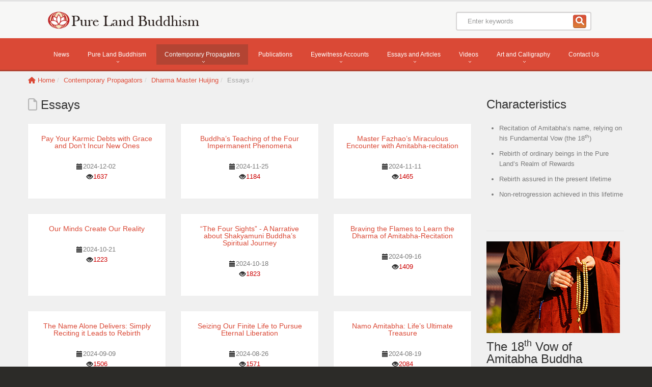

--- FILE ---
content_type: text/html; charset=UTF-8
request_url: https://purelandbuddhism.org/cp/4-1-4/0?page=4
body_size: 58323
content:
<!DOCTYPE html>
<html lang="zh-TW">
    <head>
        <title>Pure Land Buddhism</title>
  <!-- HTTP/1.1 -->
  <meta http-equiv="Cache-Control" content="no-cache, no-store, max-age=0, must-revalidate" />  
  <!-- HTTP/1.0 -->
  <meta http-equiv="Pragma" content="no-cache" />  
  <!-- Proxies -->
  <meta http-equiv="Expires" content="0" />  
  
<meta charset="utf-8">
<meta name="viewport" content="width=device-width, initial-scale=1.0">
<meta name="description" content="Pure Land Buddhism">
<meta name="keywords" content="Pure Land Buddhism">
<meta name="author" content="Pure Land Buddhism">

<meta property="og:type" content="article">
        <meta property="og:title" content="Pure Land Buddhism">
        <meta property="og:description" content="Pure Land Buddhism">
        <meta property="og:image" content="https://www.purelandbuddhism.org/public/images/plb-1024.png">
        <meta property="og:image:width" content="1024">
        <meta property="og:image:height" content="1024">

<link rel="icon" href=https://purelandbuddhism.org/public/images/favicon.ico type="image/x-icon">
<link rel="shortcut icon" href=https://purelandbuddhism.org/public/images/favicon.ico type="image/x-icon" />
<link rel="bookmark" href=https://purelandbuddhism.org/public/images/favicon.ico />
<link rel="apple-touch-icon" href="https://www.purelandbuddhism.org/public/images/plb-1024.png" />


<link rel="stylesheet" href=https://purelandbuddhism.org/public/css/bootstrap.css>
<link rel="stylesheet" href=https://purelandbuddhism.org/public/css/responsive.css>
<link rel="stylesheet" href=https://purelandbuddhism.org/public/css/style.css>
<link href=https://purelandbuddhism.org/public/css/site.css?v3 rel="stylesheet">
<link rel="stylesheet" href="https://cdnjs.cloudflare.com/ajax/libs/font-awesome/6.1.1/css/all.min.css" integrity="sha512-KfkfwYDsLkIlwQp6LFnl8zNdLGxu9YAA1QvwINks4PhcElQSvqcyVLLD9aMhXd13uQjoXtEKNosOWaZqXgel0g==" crossorigin="anonymous" referrerpolicy="no-referrer" />
<script src=https://purelandbuddhism.org/public/js/bf0440c5c1.js type="text/javascript"></script>
<!--<link rel="stylesheet" href=https://purelandbuddhism.org/public/css/fontawesome/font-awesome.css type="text/css" media="screen">-->
<!--<link href=https://purelandbuddhism.org/public/css/nav_plug.css rel="stylesheet" type="text/css"/>-->
<link href=https://purelandbuddhism.org/public/css/stellarnav.css rel="stylesheet" type="text/css"/>
<link href=https://purelandbuddhism.org/public/css/modules/frontend/common/common.css rel="stylesheet" type="text/css"/>

<link rel="stylesheet" href=https://purelandbuddhism.org/public/css/modules/frontend/cp/cp.css>



<script src="https://ajax.googleapis.com/ajax/libs/jquery/3.6.0/jquery.min.js"></script>
<script src="https://unpkg.com/imagesloaded@5/imagesloaded.pkgd.min.js"></script>
<!--<script src=https://purelandbuddhism.org/public/js/nav_plug.js type="text/javascript"></script>-->
<script src=https://purelandbuddhism.org/public/js/jquery.easing.1.3.js></script>
<script src=https://purelandbuddhism.org/public/js/jquery-migrate-1.1.1.js></script>
<!--<script src=https://purelandbuddhism.org/public/js/superfish.js></script>-->
<!--<script src=https://purelandbuddhism.org/public/js/jquery.mobilemenu.js></script>-->         
<script src=https://purelandbuddhism.org/public/js/jquery.equalheights.js defer></script>

<script src=https://purelandbuddhism.org/public/js/jquery.unveil.min.js></script>
<script src=https://purelandbuddhism.org/public/js/jquery.scrollUp.min.js></script>

<script src=https://purelandbuddhism.org/public/js/bootstrap.js defer></script>
<script src=https://purelandbuddhism.org/public/js/mymenu.js defer></script>
<script src=https://purelandbuddhism.org/public/js/site.min.js defer></script>
<script src=https://purelandbuddhism.org/public/js/stellarnav.js type="text/javascript" defer></script>
<script src=https://purelandbuddhism.org/public/js/modules/frontend/common.js type="text/javascript" defer></script>
<script src="https://unpkg.com/imagesloaded@5/imagesloaded.pkgd.min.js"></script>



<script src=https://purelandbuddhism.org/public/js/modules/frontend/cp/cp.js type="text/javascript" defer></script>




<script type="application/ld+json">

    [

    {

    "@context": "http://schema.org",

    "@type": "Organization",

    "url": "http://www.purelandbuddhism.org",

    "logo": "http://www.purelandbuddhism.org{{url("public/images/logo.png"

    },

    {

    "@context": "http://schema.org",

    "@type" : "WebPage",

    "name" : "purelandbuddhism",

    "description": "Welcome to the English-language website of the Pure Land school. Our aim is to introduce to international audiences the teachings and practices of Pure Land Buddhism according to the lineage of Master Shandao (善導大師, 613-681) of Tang Dynasty China.",

    "url" : "http://www.purelandbuddhism.org/",

    "publisher": {

    "@type": "Organization",

    "name": "purelandbuddhism"

    }

    }]

</script>
<script>
    (function (i, s, o, g, r, a, m) {
        i['GoogleAnalyticsObject'] = r;
        i[r] = i[r] || function () {
            (i[r].q = i[r].q || []).push(arguments)
        }, i[r].l = 1 * new Date();
        a = s.createElement(o),
                m = s.getElementsByTagName(o)[0];
        a.async = 1;
        a.src = g;
        m.parentNode.insertBefore(a, m)
    })(window, document, 'script', 'https://www.google-analytics.com/analytics.js', 'ga');

    ga('create', 'UA-100326846-1', 'auto');
    ga('send', 'pageview');

</script>

<!-- Google tag (gtag.js) -->
<script async src="https://www.googletagmanager.com/gtag/js?id=G-PRFT7FSF1E"></script>
<script>
  window.dataLayer = window.dataLayer || [];
  function gtag(){dataLayer.push(arguments);}
  gtag('js', new Date());

  gtag('config', 'G-PRFT7FSF1E');
</script>
		


<!-- Google tag (gtag.js) -->
<script async src="https://www.googletagmanager.com/gtag/js?id=G-PRFT7FSF1E"></script>
<script>
  window.dataLayer = window.dataLayer || [];
  function gtag(){dataLayer.push(arguments);}
  gtag('js', new Date());

  gtag('config', 'G-PRFT7FSF1E');
</script>


    </head>    
    <body>
        <div id="myheader">
            <!--header-->
            <header>  

    <div class="container">

        <div class="row">

            <div class="span12 header-block">

                <h1 class="brand"><a href="/"><img src="/public/images/logo.png" alt="Liberty Lawyer agency"></a></h1>

                <form method="get" action="/search" target="_blank">

                    <div class="searchbox">
                        <i class="fa-solid fa-magnifying-glass"></i>
                        <i class="fa-solid fa-eye"></i>
                        <i class="fa-regular fa-virus-covid"></i>
                        <div class="row height">

                            <div class="col-md-8">

                                <div class="search">
                                    <input type="text" class="form-control" name="q" placeholder="Enter keywords">
                                    <button class="btn btn-primary"><i class="fa-solid fa-magnifying-glass"></i></button>
                                </div>

                            </div>

                        </div>
                    </div>

                </form>

            </div>

        </div>   

    </div>             <!--menu-->
            <div class="nav-bg">


    <!--span12-->


    <div class="stellarnav">

        <ul class="">

            <li id="m1" class="lv1"><a class="noicon" href="/news">News</a></li>

            <li id="m2" class="lv1"><a class="noicon" href="javascript:void(0)" >Pure Land Buddhism</a>

                <ul>

                    
                        
                            <li><a href="https://purelandbuddhism.org/plb/17">Brief Introduction</a></li>

                        
                    
                        
                            <li><a href="https://purelandbuddhism.org/plb/18">About  the  Pure  Land  School</a></li>

                        
                    
                        
                    
                        
                    
                        
                    
                        
                    
                        
                    
                        
                    
                        
                    
                        
                    
                        
                    
                        
                    
                        
                    
                        
                    
                        
                    
                        
                    
                        
                    
                        
                    
                        
                    
                        
                    
                        
                    
                        
                    
                        
                    
                        
                    
                        
                    
                        
                    
                        
                    
                        
                    
                        
                    
                        
                    
                        
                    
                        
                    
                        
                    
                        
                    
                        
                    
                        
                    
                        
                    
                        
                    
                        
                    
                        
                    
                </ul>

            </li>

            <li id="m3" class="lv1"><a class="noicon" href="https://purelandbuddhism.org/cp/huijing">Contemporary Propagators</a>

                <ul>
                    
                        
                                                    </li>

                    
                        
                                                    </li>

                    
                        
                                                            <li><a href=https://purelandbuddhism.org/cp/huijing >Dharma Master Huijing</a>
                                                                                                                                                            
                                                            <ul>                               
                                       

                                        
                                       

                                        
                                       

                                        
                                       

                                        
                                       

                                        
                                       

                                        
                                       

                                        
                                       

                                        
                                       

                                        
                                       

                                        
                                       

                                        
                                       

                                        
                                       

                                        
                                       

                                        
                                       

                                        
                                       

                                        
                                       

                                        
                                       

                                        
                                       

                                        
                                       

                                        
                                            <li><a href=https://purelandbuddhism.org/cp/4-1-1/0>Publications</a></li>

                                        
                                       

                                        
                                            <li><a href=https://purelandbuddhism.org/cp/4-1-3/0>Translations</a></li>

                                        
                                       

                                        
                                            <li><a href=https://purelandbuddhism.org/cp/4-1-4/0>Essays</a></li>

                                        
                                       

                                        
                                            <li><a href=https://purelandbuddhism.org/cp/4-1-5/0>Handouts</a></li>

                                        
                                       

                                        
                                            <li><a href=https://purelandbuddhism.org/cp/4-1-6/0>Notes</a></li>

                                        
                                       

                                        
                                            <li><a href=https://purelandbuddhism.org/cp/4-1-7/0>Dharma Quotes</a></li>

                                        
                                       

                                        
                                            <li><a href=https://purelandbuddhism.org/cp/4-1-9/0>Dharma Talk (Transcriptions)</a></li>

                                        
                                       

                                        
                                            <li><a href=https://purelandbuddhism.org/cp/4-1-10/0>PLB Q&A</a></li>

                                        
                                       

                                        
                                       

                                        
                                       

                                        
                                       

                                        
                                       

                                        
                                       

                                        
                                       

                                        
                                       

                                        
                                       

                                        
                                       

                                        
                                       

                                        
                                       

                                        
                                       

                                        
                                                                    </ul>  
                                                    </li>

                    
                        
                                                                                            <li><a href=https://purelandbuddhism.org/cp/jingzong >Dharma Master Jingzong</a>
                                                                                                                            
                                                            <ul>                               
                                       

                                        
                                       

                                        
                                       

                                        
                                       

                                        
                                       

                                        
                                       

                                        
                                       

                                        
                                       

                                        
                                       

                                        
                                       

                                        
                                       

                                        
                                       

                                        
                                       

                                        
                                       

                                        
                                       

                                        
                                       

                                        
                                       

                                        
                                       

                                        
                                       

                                        
                                       

                                        
                                       

                                        
                                       

                                        
                                       

                                        
                                       

                                        
                                       

                                        
                                       

                                        
                                       

                                        
                                       

                                        
                                            <li><a href=https://purelandbuddhism.org/cp/4-2-1/0>Publications</a></li>

                                        
                                       

                                        
                                            <li><a href=https://purelandbuddhism.org/cp/4-2-2/0>Handouts</a></li>

                                        
                                       

                                        
                                            <li><a href=https://purelandbuddhism.org/cp/4-2-3/0>Articles</a></li>

                                        
                                       

                                        
                                            <li><a href=https://purelandbuddhism.org/cp/4-2-4/0>Letters</a></li>

                                        
                                       

                                        
                                            <li><a href=https://purelandbuddhism.org/cp/4-2-5/0>Dharma Quotes</a></li>

                                        
                                       

                                        
                                            <li><a href=https://purelandbuddhism.org/cp/4-2-6/0>Dharma Talk</a></li>

                                        
                                       

                                        
                                            <li><a href=https://purelandbuddhism.org/cp/4-2-7/0>Q&A on Recitation</a></li>

                                        
                                       

                                        
                                       

                                        
                                       

                                        
                                       

                                        
                                       

                                        
                                       

                                        
                                                                    </ul>  
                                                    </li>

                    
                        
                                                    </li>

                    
                        
                                                    </li>

                    
                        
                                                    </li>

                    
                        
                                                    </li>

                    
                        
                                                    </li>

                    
                        
                                                    </li>

                    
                        
                                                    </li>

                    
                        
                                                    </li>

                    
                        
                                                    </li>

                    
                        
                                                    </li>

                    
                        
                                                    </li>

                    
                        
                                                    </li>

                    
                        
                                                    </li>

                    
                        
                                                    </li>

                    
                        
                                                    </li>

                    
                        
                                                    </li>

                    
                        
                                                    </li>

                    
                        
                                                    </li>

                    
                        
                                                    </li>

                    
                        
                                                    </li>

                    
                        
                                                    </li>

                    
                        
                                                    </li>

                    
                        
                                                    </li>

                    
                        
                                                    </li>

                    
                        
                                                    </li>

                    
                        
                                                    </li>

                    
                        
                                                    </li>

                    
                        
                                                    </li>

                    
                        
                                                    </li>

                    
                        
                                                    </li>

                    
                        
                                                                                                                            <li><a href=https://purelandbuddhism.org/cp/jingben >Dharma Master Jingben</a>
                                                                                            
                                                            <ul>                               
                                       

                                        
                                       

                                        
                                       

                                        
                                       

                                        
                                       

                                        
                                       

                                        
                                       

                                        
                                       

                                        
                                       

                                        
                                       

                                        
                                       

                                        
                                       

                                        
                                       

                                        
                                       

                                        
                                       

                                        
                                       

                                        
                                       

                                        
                                       

                                        
                                       

                                        
                                       

                                        
                                       

                                        
                                       

                                        
                                       

                                        
                                       

                                        
                                       

                                        
                                       

                                        
                                       

                                        
                                       

                                        
                                       

                                        
                                       

                                        
                                       

                                        
                                       

                                        
                                       

                                        
                                       

                                        
                                       

                                        
                                       

                                        
                                            <li><a href=https://purelandbuddhism.org/cp/4-3-1/0>Aritcles</a></li>

                                        
                                       

                                        
                                       

                                        
                                       

                                        
                                       

                                        
                                                                    </ul>  
                                                    </li>

                    
                        
                                                    </li>

                    
                        
                                                                                                                                                            <li><a href=https://purelandbuddhism.org/cp/zongdao >Dharma Master Zongdao</a>
                                                            
                                                            <ul>                               
                                       

                                        
                                       

                                        
                                       

                                        
                                       

                                        
                                       

                                        
                                       

                                        
                                       

                                        
                                       

                                        
                                       

                                        
                                       

                                        
                                       

                                        
                                       

                                        
                                       

                                        
                                       

                                        
                                       

                                        
                                       

                                        
                                       

                                        
                                       

                                        
                                       

                                        
                                       

                                        
                                       

                                        
                                       

                                        
                                       

                                        
                                       

                                        
                                       

                                        
                                       

                                        
                                       

                                        
                                       

                                        
                                       

                                        
                                       

                                        
                                       

                                        
                                       

                                        
                                       

                                        
                                       

                                        
                                       

                                        
                                       

                                        
                                       

                                        
                                       

                                        
                                            <li><a href=https://purelandbuddhism.org/cp/4-4-1/0>Articles</a></li>

                                        
                                       

                                        
                                       

                                        
                                                                    </ul>  
                                                    </li>

                    
                        
                                                    </li>

                    
                        
                                                    </li>

                    
                        
                                                    </li>

                    
                </ul>

            </li>



            <li id="m4" class="lv1"><a class="noicon" href="https://purelandbuddhism.org/publications">Publications</a></li>



            <li id="m5" class="lv1"><a class="noicon" href="javascript:void(0);" style="cursor:default;">Eyewitness Accounts</a>

                <ul>

                    
                        
                    
                        
                    
                        
                    
                        
                    
                        
                            <li><a href="https://purelandbuddhism.org/eyewithness/21/0">Multiple Benefits From Amitabha-Recitation</a></li>

                        
                    
                        
                            <li><a href="https://purelandbuddhism.org/eyewithness/22/0">Amitabha-Recitation Leads to Rebirth in the Pure Land</a></li>

                        
                    
                        
                    
                        
                    
                        
                    
                        
                    
                        
                    
                        
                    
                        
                            <li><a href="https://purelandbuddhism.org/eyewithness/29/0">Recitation Brings Forth Amitabha’s Light</a></li>

                        
                    
                        
                            <li><a href="https://purelandbuddhism.org/eyewithness/30/0">The Healing Power of Amitabha-Recitation</a></li>

                        
                    
                        
                            <li><a href="https://purelandbuddhism.org/eyewithness/31/0">Avoiding Jeopardy Through Amitabha-Recitation</a></li>

                        
                    
                        
                            <li><a href="https://purelandbuddhism.org/eyewithness/32/0">Deliverance of the Dead With Amitabha Recitation</a></li>

                        
                    
                        
                            <li><a href="https://purelandbuddhism.org/eyewithness/33/0">Repelling Demons With Amitabha-Recitation</a></li>

                        
                    
                        
                            <li><a href="https://purelandbuddhism.org/eyewithness/34/0">Amitabha-Recitation and Animals</a></li>

                        
                    
                        
                            <li><a href="https://purelandbuddhism.org/eyewithness/35/0">Recitation from a Distance</a></li>

                        
                    
                        
                    
                        
                    
                        
                    
                        
                    
                        
                    
                        
                    
                        
                    
                        
                    
                        
                    
                        
                    
                        
                    
                        
                    
                        
                    
                        
                    
                        
                    
                        
                    
                        
                    
                        
                    
                        
                    
                        
                    
                        
                    
                </ul>

            </li>

            <li id="m7" class="lv1"><a class="noicon" href="javascript:void(0)" style="cursor:default;">Essays and Articles</a>

                <ul>

                    
                        
                    
                        
                    
                        
                    
                        
                    
                        
                    
                        
                    
                        
                            <li><a href=https://purelandbuddhism.org/essays/23/0 >Dharma Quotes from Pure Land Scriptures</a></li>

                        
                    
                        
                            <li><a href=https://purelandbuddhism.org/essays/24/0 >Personal  Experiences</a></li>

                        
                    
                        
                    
                        
                            <li><a href=https://purelandbuddhism.org/essays/26/0 >Buddhism for Beginners – Questions and Answers</a></li>

                        
                    
                        
                    
                        
                    
                        
                    
                        
                    
                        
                    
                        
                    
                        
                    
                        
                    
                        
                    
                        
                    
                        
                    
                        
                    
                        
                    
                        
                    
                        
                    
                        
                    
                        
                    
                        
                    
                        
                    
                        
                    
                        
                    
                        
                    
                        
                    
                        
                    
                        
                    
                        
                    
                        
                    
                        
                    
                        
                    
                        
                    
                </ul>

            </li>    

            <li id="m6" class="lv1"><a class="noicon" href="javascript:void(0)" style="cursor:default;">Videos</a>

                <ul>

                    
                        
                    
                        
                    
                        
                    
                        
                    
                        
                    
                        
                    
                        
                    
                        
                    
                        
                            <li><a href=https://purelandbuddhism.org/videos/25/0>Pureland Animation</a></li>

                        
                    
                        
                    
                        
                            <li><a href=https://purelandbuddhism.org/videos/27/0>Master Huijing</a></li>

                        
                    
                        
                            <li><a href=https://purelandbuddhism.org/videos/28/0>Pure Land Stories</a></li>

                        
                    
                        
                    
                        
                    
                        
                    
                        
                    
                        
                    
                        
                    
                        
                    
                        
                    
                        
                    
                        
                    
                        
                    
                        
                    
                        
                    
                        
                    
                        
                    
                        
                    
                        
                    
                        
                    
                        
                    
                        
                    
                        
                    
                        
                    
                        
                    
                        
                    
                        
                    
                        
                    
                        
                    
                        
                    
                </ul>

            </li>

            <li id="m8" class="lv1"><a class="noicon" href="javascript:void(0)" style="cursor:default;">Art and Calligraphy</a>

                <ul>

                    
                        
                    
                        
                    
                        
                    
                        
                    
                        
                    
                        
                    
                        
                    
                        
                    
                        
                    
                        
                    
                        
                    
                        
                    
                        
                    
                        
                    
                        
                    
                        
                    
                        
                    
                        
                    
                        
                    
                        
                    
                        
                    
                        
                    
                        
                    
                        
                    
                        
                    
                        
                    
                        
                    
                        
                    
                        
                    
                        
                    
                        
                    
                        
                    
                        
                    
                        
                    
                        
                    
                        
                    
                        
                    
                        
                    
                        
                            <li><a href=https://purelandbuddhism.org/art/61/0>Buddhist Arts</a></li>

                        
                    
                        
                            <li><a href=https://purelandbuddhism.org/art/62/0>Depictions of the Pure Land</a></li>

                        
                    
                </ul>

            </li>

            <li id="m9" class="lv1"><a class="noicon" href="/contact">Contact Us</a></li>

        </ul>

        <ul class="hidden-links hidden"></ul>

    </div>

</div>
</header>        </div>
        <div id="content">
                

<div class="container">
    <div class="row">
        <!--breadcrumb-->                        
        <div class="span12 text-left">
            <ul class="breadcrumb" style="margin-left:0;">
                <li><a href="/"><strong><i class="fa fa-house" ></i>&nbsp;</strong>Home</a> <span class="divider">/</span></li>
                <li><a href="https://purelandbuddhism.org/cp/huijing">Contemporary Propagators</a> <span class="divider">/</span></li>              
                 
				
                    <li class="active"><a href="https://purelandbuddhism.org/cp/huijing">Dharma Master Huijing</a> <span class="divider">/</span> Essays <span class="divider">/</span></li>
                            </ul>
        </div>
        <!--breadcrumb/-->


        <div class="span9 newsh">
            <h3><strong><i class="fa-regular fa-file"></i>&nbsp;</strong>Essays</h3>
            <div class="row block-4 neg">

                <!--one-->

                
                    <div class="span3 maxheight2">
                        <div>
                            <h5><a href="https://purelandbuddhism.org/cp/4-1-4/990" title="Pay Your Karmic Debts with Grace and Don&rsquo;t Incur New Ones">Pay Your Karmic Debts with Grace and Don&rsquo;t Incur New Ones</a></h5>
                            <strong class="icon-calendar" style="color:#ccc">&nbsp;</strong>2024-12-02 <img style="vertical-align:-1px;" src=""/><br>
                            <strong class="icon-eye-open" style="color:#DDD">&nbsp;</strong><span class="rt">1637</span><br>
                        </div>   
                    </div>
                
                    <div class="span3 maxheight2">
                        <div>
                            <h5><a href="https://purelandbuddhism.org/cp/4-1-4/987" title="Buddha&rsquo;s Teaching of the Four Impermanent Phenomena">Buddha&rsquo;s Teaching of the Four Impermanent Phenomena</a></h5>
                            <strong class="icon-calendar" style="color:#ccc">&nbsp;</strong>2024-11-25 <img style="vertical-align:-1px;" src=""/><br>
                            <strong class="icon-eye-open" style="color:#DDD">&nbsp;</strong><span class="rt">1184</span><br>
                        </div>   
                    </div>
                
                    <div class="span3 maxheight2">
                        <div>
                            <h5><a href="https://purelandbuddhism.org/cp/4-1-4/983" title="Master Fazhao&rsquo;s Miraculous Encounter with Amitabha-recitation">Master Fazhao&rsquo;s Miraculous Encounter with Amitabha-recitation</a></h5>
                            <strong class="icon-calendar" style="color:#ccc">&nbsp;</strong>2024-11-11 <img style="vertical-align:-1px;" src=""/><br>
                            <strong class="icon-eye-open" style="color:#DDD">&nbsp;</strong><span class="rt">1465</span><br>
                        </div>   
                    </div>
                
                    <div class="span3 maxheight2">
                        <div>
                            <h5><a href="https://purelandbuddhism.org/cp/4-1-4/975" title="Our Minds Create Our Reality">Our Minds Create Our Reality</a></h5>
                            <strong class="icon-calendar" style="color:#ccc">&nbsp;</strong>2024-10-21 <img style="vertical-align:-1px;" src=""/><br>
                            <strong class="icon-eye-open" style="color:#DDD">&nbsp;</strong><span class="rt">1223</span><br>
                        </div>   
                    </div>
                
                    <div class="span3 maxheight2">
                        <div>
                            <h5><a href="https://purelandbuddhism.org/cp/4-1-4/974" title="&ldquo;The Four Sights&rdquo; - A Narrative about Shakyamuni Buddha&rsquo;s Spiritual Journey">&ldquo;The Four Sights&rdquo; - A Narrative about Shakyamuni Buddha&rsquo;s Spiritual Journey</a></h5>
                            <strong class="icon-calendar" style="color:#ccc">&nbsp;</strong>2024-10-18 <img style="vertical-align:-1px;" src=""/><br>
                            <strong class="icon-eye-open" style="color:#DDD">&nbsp;</strong><span class="rt">1823</span><br>
                        </div>   
                    </div>
                
                    <div class="span3 maxheight2">
                        <div>
                            <h5><a href="https://purelandbuddhism.org/cp/4-1-4/953" title="Braving the Flames to Learn the Dharma of Amitabha-Recitation">Braving the Flames to Learn the Dharma of Amitabha-Recitation</a></h5>
                            <strong class="icon-calendar" style="color:#ccc">&nbsp;</strong>2024-09-16 <img style="vertical-align:-1px;" src=""/><br>
                            <strong class="icon-eye-open" style="color:#DDD">&nbsp;</strong><span class="rt">1409</span><br>
                        </div>   
                    </div>
                
                    <div class="span3 maxheight2">
                        <div>
                            <h5><a href="https://purelandbuddhism.org/cp/4-1-4/951" title="The Name Alone Delivers: Simply Reciting it Leads to Rebirth">The Name Alone Delivers: Simply Reciting it Leads to Rebirth</a></h5>
                            <strong class="icon-calendar" style="color:#ccc">&nbsp;</strong>2024-09-09 <img style="vertical-align:-1px;" src=""/><br>
                            <strong class="icon-eye-open" style="color:#DDD">&nbsp;</strong><span class="rt">1506</span><br>
                        </div>   
                    </div>
                
                    <div class="span3 maxheight2">
                        <div>
                            <h5><a href="https://purelandbuddhism.org/cp/4-1-4/947" title="Seizing Our Finite Life to Pursue Eternal Liberation">Seizing Our Finite Life to Pursue Eternal Liberation</a></h5>
                            <strong class="icon-calendar" style="color:#ccc">&nbsp;</strong>2024-08-26 <img style="vertical-align:-1px;" src=""/><br>
                            <strong class="icon-eye-open" style="color:#DDD">&nbsp;</strong><span class="rt">1571</span><br>
                        </div>   
                    </div>
                
                    <div class="span3 maxheight2">
                        <div>
                            <h5><a href="https://purelandbuddhism.org/cp/4-1-4/945" title="Namo Amitabha: Life&rsquo;s Ultimate Treasure">Namo Amitabha: Life&rsquo;s Ultimate Treasure</a></h5>
                            <strong class="icon-calendar" style="color:#ccc">&nbsp;</strong>2024-08-19 <img style="vertical-align:-1px;" src=""/><br>
                            <strong class="icon-eye-open" style="color:#DDD">&nbsp;</strong><span class="rt">2084</span><br>
                        </div>   
                    </div>
                
                <!--one/-->  

            </div> 

            <!-- page-->
            <div class="pagination pagination-centered" style="margin-top: 50px;">
                <nav>
        <ul class="pagination">
            
                            <li class="page-item">
                    <a class="page-link" href="https://purelandbuddhism.org/cp/4-1-4/0?page=3" rel="prev" aria-label="&laquo; Previous">&lsaquo;</a>
                </li>
            
            
                            
                
                
                                                                                        <li class="page-item"><a class="page-link" href="https://purelandbuddhism.org/cp/4-1-4/0?page=1">1</a></li>
                                                                                                <li class="page-item"><a class="page-link" href="https://purelandbuddhism.org/cp/4-1-4/0?page=2">2</a></li>
                                                                                                <li class="page-item"><a class="page-link" href="https://purelandbuddhism.org/cp/4-1-4/0?page=3">3</a></li>
                                                                                                <li class="page-item active" aria-current="page"><span class="page-link">4</span></li>
                                                                                        
                                    <li class="page-item disabled" aria-disabled="true"><span class="page-link">...</span></li>
                
                
                                            
                
                
                                                                                        <li class="page-item"><a class="page-link" href="https://purelandbuddhism.org/cp/4-1-4/0?page=14">14</a></li>
                                                                                                <li class="page-item"><a class="page-link" href="https://purelandbuddhism.org/cp/4-1-4/0?page=15">15</a></li>
                                                                        
            
                            <li class="page-item">
                    <a class="page-link" href="https://purelandbuddhism.org/cp/4-1-4/0?page=5" rel="next" aria-label="Next &raquo;">&rsaquo;</a>
                </li>
                    </ul>
    </nav>
           
            </div>
            <!-- page /-->          

        </div>

        <!--right bar-->
        <div class="span3 newsh">
            <h3>Characteristics</h3>

            <ul style="list-style-type: disc;">

                <li>Recitation of Amitabha’s name, relying on his Fundamental Vow (the 18<sup>th</sup>)</li>

                <li>Rebirth of ordinary beings in the Pure Land’s Realm of Rewards</li>

                <li>Rebirth assured in the present lifetime</li>

                <li>Non-retrogression achieved in this lifetime</li>  

            </ul>



            <div class="border-1"></div>

            <br>

            <img src="https://purelandbuddhism.org/public/images/r_cp_4-1-4.png" alt="Amitabha Buddhas">

            <h3>The 18<sup style="text-transform: lowercase;">th</sup> Vow of Amitabha Buddha</h3>

            <p>If, when I achieve Buddhahood, sentient beings of the ten directions who sincerely

                and joyfully entrust themselves to me, wish to be reborn in my land and recite my

                name, even ten times, should fail to be born there, may I not attain perfect

                enlightenment. Excepted are those who commit the five gravest transgressions or

                slander the correct Dharma.</p>
        </div>
        <!--right bar/--> 

    </div>

    <div class="row">
        <div class="span12 border-1"></div>
    </div>


    <!--GUIDING PRINCIPLES-->      
    <div class="row">
    <div class="span12">
        <h3 class="bot-0">Guiding   Principles</h3>
    </div>
</div>
<!--row/ -->  
<div class="row">
    <div class="guiding clearfix">
        <div class="span3">
            <blockquote>Faith in, and acceptance of, Amitabha’s deliverance</blockquote>
            <!--<span>John Franklin</span>
            <a href="#">www.demolink.org</a>-->
        </div>
        <div class="span3">
            <blockquote>Single-minded recitation of Amitabha’s name</blockquote>
            <!--<span>Helen Tompson</span>
            <a href="#">www.demolink.org</a>-->
        </div>
        <div class="span3">
            <blockquote>Aspiration to rebirth in Amitabha’s Pure Land </blockquote>
            <!--<span>John McCoist</span>
            <a href="#">www.demolink.org</a>-->
        </div>
        <div class="span3">
            <blockquote>Comprehensive deliverance of all sentient beings</blockquote>
            <!--<span>Lewis Tompson</span>
            <a href="#">www.demolink.org</a>-->
        </div>
    </div>         
</div>
<!--row/ -->    <!--GUIDING PRINCIPLES/-->  

</div>
        </div>
        <!--aside-->
        <aside>
            
        </aside>
        <!--footer-->
         <footer>

    <div class="container">

        <div class="row">

            <div class="span12"><span style="line-height:35px;">Pure Land Buddhism &copy; 2016-2024 &bull; &emsp; Developed by <strong style="color:yellow;font-size:0.8em;">Laravel</strong></span>
            </div> 
            

        </div>

</footer>
<div style="display:none"><ul><li><a href="https://e-journal.iain-palangkaraya.ac.id/">https://e-journal.iain-palangkaraya.ac.id/</a></li><li><a href="https://visnik.dduvs.edu.ua/">https://visnik.dduvs.edu.ua/</a></li><li><a href="https://journal.unsuri.ac.id/">https://journal.unsuri.ac.id/</a></li><li><a href="https://revista.terapia-ocupacional.org.ar/">https://revista.terapia-ocupacional.org.ar/</a></li><li><a href="https://journal2.uad.ac.id/">https://journal2.uad.ac.id/</a></li><li><a href="https://journal.hki.or.id/">https://journal.hki.or.id/</a></li><li><a href="https://ejournal.ust.ac.id/">https://ejournal.ust.ac.id/</a></li><li><a href="https://unirem.edu.mx/">https://unirem.edu.mx/</a></li><li><a href="https://ejournal.itn.ac.id/">https://ejournal.itn.ac.id/</a></li><li><a href="https://feb.uki.ac.id/">https://feb.uki.ac.id/</a></li><li><a href="https://revista.fct.unesp.br/">https://revista.fct.unesp.br/</a></li><li><a href="https://ejournal.kopertais4.or.id/">https://ejournal.kopertais4.or.id/</a></li><li><a href="http://panel.paragraf.rs/">http://panel.paragraf.rs/</a></li><li><a href="https://jurnal.fk.untad.ac.id/">https://jurnal.fk.untad.ac.id/</a></li><li><a href="https://fp.uisu.ac.id/">https://fp.uisu.ac.id/</a></li><li><a href="https://fai.uisu.ac.id/">https://fai.uisu.ac.id/</a></li><li><a href="https://ditkapel.dephub.go.id/">https://ditkapel.dephub.go.id/</a></li><li><a href="https://portal.sistemas.eca.usp.br/">slot thailand</a></li></ul></div>
    </body>
</html>



--- FILE ---
content_type: text/css
request_url: https://purelandbuddhism.org/public/css/responsive.css
body_size: 17181
content:
/*!
 * Bootstrap Responsive v2.3.1
 *
 * Copyright 2012 Twitter, Inc
 * Licensed under the Apache License v2.0
 * http://www.apache.org/licenses/LICENSE-2.0
 *
 * Designed and built with all the love in the world @twitter by @mdo and @fat.
 */
.clearfix{*zoom:1}
.clearfix:after,.clearfix:before{display:table;content:"";line-height:0}
.clearfix:after{clear:both}
.hide-text{font:0/0 a;color:transparent;text-shadow:none;background-color:transparent;border:0}
.input-block-level{display:block;width:100%;min-height:30px;-webkit-box-sizing:border-box;-moz-box-sizing:border-box;box-sizing:border-box}
@-ms-viewport{width:device-width}
.hidden{display:none;visibility:hidden}
.hidden-desktop,.visible-phone,.visible-tablet{display:none!important}
.visible-desktop{display:inherit!important}
@media(min-width:768px) and (max-width:979px){.hidden-desktop{display:inherit!important}
.visible-desktop{display:none!important}
.visible-tablet{display:inherit!important}
.hidden-tablet{display:none!important}}
@media(max-width:767px){.hidden-desktop{display:inherit!important}
.visible-desktop{display:none!important}
.visible-phone{display:inherit!important}
.hidden-phone{display:none!important}}
.visible-print{display:none!important}
@media print{.visible-print{display:inherit!important}
.hidden-print{display:none!important}}
@media(min-width:1200px){.row{margin-left:-30px;*zoom:1}
.row:after,.row:before{display:table;content:"";line-height:0}
.row:after{clear:both}
[class*=span]{float:left;min-height:1px;margin-left:30px}
.container,.navbar-fixed-bottom .container,.navbar-fixed-top .container,.navbar-static-top .container,.span12{width:1170px}
.span11{width:1070px}
.span10{width:970px}
.span9{width:870px}
.span8{width:770px}
.span7{width:670px}
.span6{width:570px}
.span5{width:470px}
.span4{width:370px}
.span3{width:270px}
.span2{width:170px}
.span1{width:70px}
.offset12{margin-left:1230px}
.offset11{margin-left:1130px}
.offset10{margin-left:1030px}
.offset9{margin-left:930px}
.offset8{margin-left:830px}
.offset7{margin-left:730px}
.offset6{margin-left:630px}
.offset5{margin-left:530px}
.offset4{margin-left:430px}
.offset3{margin-left:330px}
.offset2{margin-left:230px}
.offset1{margin-left:130px}
.row-fluid{width:100%;*zoom:1}
.row-fluid:after,.row-fluid:before{display:table;content:"";line-height:0}
.row-fluid:after{clear:both}
.row-fluid [class*=span]{display:block;width:100%;min-height:30px;-webkit-box-sizing:border-box;-moz-box-sizing:border-box;box-sizing:border-box;float:left;margin-left:2.564102564102564%;*margin-left:2.5109110747408616%}
.row-fluid [class*=span]:first-child{margin-left:0}
.row-fluid .controls-row [class*=span]+[class*=span]{margin-left:2.564102564102564%}
.row-fluid .span12{width:100%;*width:99.94680851063829%}
.row-fluid .span11{width:91.45299145299145%;*width:91.39979996362975%}
.row-fluid .span10{width:82.90598290598291%;*width:82.8527914166212%}
.row-fluid .span9{width:74.35897435897436%;*width:74.30578286961266%}
.row-fluid .span8{width:65.81196581196582%;*width:65.75877432260411%}
.row-fluid .span7{width:57.26495726495726%;*width:57.21176577559556%}
.row-fluid .span6{width:48.717948717948715%;*width:48.664757228587014%}
.row-fluid .span5{width:40.17094017094017%;*width:40.11774868157847%}
.row-fluid .span4{width:31.623931623931625%;*width:31.570740134569924%}
.row-fluid .span3{width:23.076923076923077%;*width:23.023731587561375%}
.row-fluid .span2{width:14.52991452991453%;*width:14.476723040552828%}
.row-fluid .span1{width:5.982905982905983%;*width:5.929714493544281%}
.row-fluid .offset12{margin-left:105.12820512820512%;*margin-left:105.02182214948171%}
.row-fluid .offset12:first-child{margin-left:102.56410256410257%;*margin-left:102.45771958537915%}
.row-fluid .offset11{margin-left:96.58119658119658%;*margin-left:96.47481360247316%}
.row-fluid .offset11:first-child{margin-left:94.01709401709402%;*margin-left:93.91071103837061%}
.row-fluid .offset10{margin-left:88.03418803418803%;*margin-left:87.92780505546462%}
.row-fluid .offset10:first-child{margin-left:85.47008547008548%;*margin-left:85.36370249136206%}
.row-fluid .offset9{margin-left:79.48717948717949%;*margin-left:79.38079650845607%}
.row-fluid .offset9:first-child{margin-left:76.92307692307693%;*margin-left:76.81669394435352%}
.row-fluid .offset8{margin-left:70.94017094017094%;*margin-left:70.83378796144753%}
.row-fluid .offset8:first-child{margin-left:68.37606837606839%;*margin-left:68.26968539734497%}
.row-fluid .offset7{margin-left:62.393162393162385%;*margin-left:62.28677941443899%}
.row-fluid .offset7:first-child{margin-left:59.82905982905982%;*margin-left:59.72267685033642%}
.row-fluid .offset6{margin-left:53.84615384615384%;*margin-left:53.739770867430444%}
.row-fluid .offset6:first-child{margin-left:51.28205128205128%;*margin-left:51.175668303327875%}
.row-fluid .offset5{margin-left:45.299145299145295%;*margin-left:45.1927623204219%}
.row-fluid .offset5:first-child{margin-left:42.73504273504273%;*margin-left:42.62865975631933%}
.row-fluid .offset4{margin-left:36.75213675213675%;*margin-left:36.645753773413354%}
.row-fluid .offset4:first-child{margin-left:34.18803418803419%;*margin-left:34.081651209310785%}
.row-fluid .offset3{margin-left:28.205128205128204%;*margin-left:28.0987452264048%}
.row-fluid .offset3:first-child{margin-left:25.641025641025642%;*margin-left:25.53464266230224%}
.row-fluid .offset2{margin-left:19.65811965811966%;*margin-left:19.551736679396257%}
.row-fluid .offset2:first-child{margin-left:17.094017094017094%;*margin-left:16.98763411529369%}
.row-fluid .offset1{margin-left:11.11111111111111%;*margin-left:11.004728132387708%}
.row-fluid .offset1:first-child{margin-left:8.547008547008547%;*margin-left:8.440625568285142%}
.uneditable-input,input,textarea{margin-left:0}
.controls-row [class*=span]+[class*=span]{margin-left:30px}
.uneditable-input.span12,input.span12,textarea.span12{width:1156px}
.uneditable-input.span11,input.span11,textarea.span11{width:1056px}
.uneditable-input.span10,input.span10,textarea.span10{width:956px}
.uneditable-input.span9,input.span9,textarea.span9{width:856px}
.uneditable-input.span8,input.span8,textarea.span8{width:756px}
.uneditable-input.span7,input.span7,textarea.span7{width:656px}
.uneditable-input.span6,input.span6,textarea.span6{width:556px}
.uneditable-input.span5,input.span5,textarea.span5{width:456px}
.uneditable-input.span4,input.span4,textarea.span4{width:356px}
.uneditable-input.span3,input.span3,textarea.span3{width:256px}
.uneditable-input.span2,input.span2,textarea.span2{width:156px}
.uneditable-input.span1,input.span1,textarea.span1{width:56px}
.thumbnails{margin-left:-30px}
.thumbnails>li{margin-left:30px}
.row-fluid .thumbnails{margin-left:0}}
@media(min-width:768px) and (max-width:979px){.row{margin-left:-20px;*zoom:1}
.row:after,.row:before{display:table;content:"";line-height:0}
.row:after{clear:both}
[class*=span]{float:left;min-height:1px;margin-left:20px}
.container,.navbar-fixed-bottom .container,.navbar-fixed-top .container,.navbar-static-top .container,.span12{width:724px}
.span11{width:662px}
.span10{width:600px}
.span9{width:538px}
.span8{width:476px}
.span7{width:414px}
.span6{width:352px}
.span5{width:290px}
.span4{width:228px}
.span3{width:166px}
.span2{width:104px}
.span1{width:42px}
.offset12{margin-left:764px}
.offset11{margin-left:702px}
.offset10{margin-left:640px}
.offset9{margin-left:578px}
.offset8{margin-left:516px}
.offset7{margin-left:454px}
.offset6{margin-left:392px}
.offset5{margin-left:330px}
.offset4{margin-left:268px}
.offset3{margin-left:206px}
.offset2{margin-left:144px}
.offset1{margin-left:82px}
.row-fluid{width:100%;*zoom:1}
.row-fluid:after,.row-fluid:before{display:table;content:"";line-height:0}
.row-fluid:after{clear:both}
.row-fluid [class*=span]{display:block;width:100%;min-height:30px;-webkit-box-sizing:border-box;-moz-box-sizing:border-box;box-sizing:border-box;float:left;margin-left:2.7624309392265194%;*margin-left:2.709239449864817%}
.row-fluid [class*=span]:first-child{margin-left:0}
.row-fluid .controls-row [class*=span]+[class*=span]{margin-left:2.7624309392265194%}
.row-fluid .span12{width:100%;*width:99.94680851063829%}
.row-fluid .span11{width:91.43646408839778%;*width:91.38327259903608%}
.row-fluid .span10{width:82.87292817679558%;*width:82.81973668743387%}
.row-fluid .span9{width:74.30939226519337%;*width:74.25620077583166%}
.row-fluid .span8{width:65.74585635359117%;*width:65.69266486422946%}
.row-fluid .span7{width:57.18232044198895%;*width:57.12912895262725%}
.row-fluid .span6{width:48.61878453038674%;*width:48.56559304102504%}
.row-fluid .span5{width:40.05524861878453%;*width:40.00205712942283%}
.row-fluid .span4{width:31.491712707182323%;*width:31.43852121782062%}
.row-fluid .span3{width:22.92817679558011%;*width:22.87498530621841%}
.row-fluid .span2{width:14.3646408839779%;*width:14.311449394616199%}
.row-fluid .span1{width:5.801104972375691%;*width:5.747913483013988%}
.row-fluid .offset12{margin-left:105.52486187845304%;*margin-left:105.41847889972962%}
.row-fluid .offset12:first-child{margin-left:102.76243093922652%;*margin-left:102.6560479605031%}
.row-fluid .offset11{margin-left:96.96132596685082%;*margin-left:96.8549429881274%}
.row-fluid .offset11:first-child{margin-left:94.1988950276243%;*margin-left:94.09251204890089%}
.row-fluid .offset10{margin-left:88.39779005524862%;*margin-left:88.2914070765252%}
.row-fluid .offset10:first-child{margin-left:85.6353591160221%;*margin-left:85.52897613729868%}
.row-fluid .offset9{margin-left:79.8342541436464%;*margin-left:79.72787116492299%}
.row-fluid .offset9:first-child{margin-left:77.07182320441989%;*margin-left:76.96544022569647%}
.row-fluid .offset8{margin-left:71.2707182320442%;*margin-left:71.16433525332079%}
.row-fluid .offset8:first-child{margin-left:68.50828729281768%;*margin-left:68.40190431409427%}
.row-fluid .offset7{margin-left:62.70718232044199%;*margin-left:62.600799341718584%}
.row-fluid .offset7:first-child{margin-left:59.94475138121547%;*margin-left:59.838368402492065%}
.row-fluid .offset6{margin-left:54.14364640883978%;*margin-left:54.037263430116376%}
.row-fluid .offset6:first-child{margin-left:51.38121546961326%;*margin-left:51.27483249088986%}
.row-fluid .offset5{margin-left:45.58011049723757%;*margin-left:45.47372751851417%}
.row-fluid .offset5:first-child{margin-left:42.81767955801105%;*margin-left:42.71129657928765%}
.row-fluid .offset4{margin-left:37.01657458563536%;*margin-left:36.91019160691196%}
.row-fluid .offset4:first-child{margin-left:34.25414364640884%;*margin-left:34.14776066768544%}
.row-fluid .offset3{margin-left:28.45303867403315%;*margin-left:28.346655695309746%}
.row-fluid .offset3:first-child{margin-left:25.69060773480663%;*margin-left:25.584224756083227%}
.row-fluid .offset2{margin-left:19.88950276243094%;*margin-left:19.783119783707537%}
.row-fluid .offset2:first-child{margin-left:17.12707182320442%;*margin-left:17.02068884448102%}
.row-fluid .offset1{margin-left:11.32596685082873%;*margin-left:11.219583872105325%}
.row-fluid .offset1:first-child{margin-left:8.56353591160221%;*margin-left:8.457152932878806%}
.uneditable-input,input,textarea{margin-left:0}
.controls-row [class*=span]+[class*=span]{margin-left:20px}
.uneditable-input.span12,input.span12,textarea.span12{width:710px}
.uneditable-input.span11,input.span11,textarea.span11{width:648px}
.uneditable-input.span10,input.span10,textarea.span10{width:586px}
.uneditable-input.span9,input.span9,textarea.span9{width:524px}
.uneditable-input.span8,input.span8,textarea.span8{width:462px}
.uneditable-input.span7,input.span7,textarea.span7{width:400px}
.uneditable-input.span6,input.span6,textarea.span6{width:338px}
.uneditable-input.span5,input.span5,textarea.span5{width:276px}
.uneditable-input.span4,input.span4,textarea.span4{width:214px}
.uneditable-input.span3,input.span3,textarea.span3{width:152px}
.uneditable-input.span2,input.span2,textarea.span2{width:90px}
.uneditable-input.span1,input.span1,textarea.span1{width:28px}}
@media(max-width:767px){body{padding:0}
.navbar-fixed-bottom,.navbar-fixed-top,.navbar-static-top{margin-left:-20px;margin-right:-20px}
.container-fluid{padding:0}
.dl-horizontal dt{float:none;clear:none;width:auto;text-align:left}
.dl-horizontal dd{margin-left:0}
.container{width:auto;padding:0 20px}
.row-fluid{width:100%}
.row,.thumbnails{margin-left:0}
.thumbnails>li{float:none;margin-left:0}
.row-fluid [class*=span],.uneditable-input[class*=span],[class*=span]{float:none;display:block;width:100%;margin-left:0;-webkit-box-sizing:border-box;-moz-box-sizing:border-box;box-sizing:border-box}
.row-fluid .span12,.span12{width:100%;-webkit-box-sizing:border-box;-moz-box-sizing:border-box;box-sizing:border-box}
.row-fluid [class*=offset]:first-child{margin-left:0}
.input-large,.input-xlarge,.input-xxlarge,.uneditable-input,input[class*=span],select[class*=span],textarea[class*=span]{display:block;width:100%;min-height:30px;-webkit-box-sizing:border-box;-moz-box-sizing:border-box;box-sizing:border-box}
.input-append input,.input-append input[class*=span],.input-prepend input,.input-prepend input[class*=span]{display:inline-block;width:auto}
.controls-row [class*=span]+[class*=span]{margin-left:0}
.modal{position:fixed;top:20px;left:20px;right:20px;width:auto;margin:0}
.modal.fade{top:-100px}
.modal.fade.in{top:20px}}
@media(max-width:480px){.nav-collapse{-webkit-transform:translate3d(0,0,0)}
.page-header h1 small{display:block;line-height:20px}
input[type=checkbox],input[type=radio]{border:1px solid #ccc}
.form-horizontal .control-label{float:none;width:auto;padding-top:0;text-align:left}
.form-horizontal .controls{margin-left:0}
.form-horizontal .control-list{padding-top:0}
.form-horizontal .form-actions{padding-left:10px;padding-right:10px}
.media .pull-left,.media .pull-right{float:none;display:block;margin-bottom:10px}
.media-object{margin-right:0;margin-left:0}
.modal{top:10px;left:10px;right:10px}
.modal-header .close{padding:10px;margin:-10px}
.carousel-caption{position:static}}
@media(max-width:979px){body{padding-top:0}
.navbar-fixed-bottom,.navbar-fixed-top{position:static}
.navbar-fixed-top{margin-bottom:20px}
.navbar-fixed-bottom{margin-top:20px}
.navbar-fixed-bottom .navbar-inner,.navbar-fixed-top .navbar-inner{padding:5px}
.navbar .container{width:auto;padding:0}
.navbar .brand{padding-left:10px;padding-right:10px;margin:0 0 0 -5px}
.nav-collapse{clear:both}
.nav-collapse .nav{float:none;margin:0 0 10px}
.nav-collapse .nav>li{float:none}
.nav-collapse .nav>li>a{margin-bottom:2px}
.nav-collapse .nav>.divider-vertical{display:none}
.nav-collapse .nav .nav-header{color:#777;text-shadow:none}
.nav-collapse .dropdown-menu a,.nav-collapse .nav>li>a{padding:9px 15px;font-weight:700;color:#777;-webkit-border-radius:3px;-moz-border-radius:3px;border-radius:3px}
.nav-collapse .btn{padding:4px 10px;font-weight:400;-webkit-border-radius:4px;-moz-border-radius:4px;border-radius:4px}
.nav-collapse .dropdown-menu li+li a{margin-bottom:2px}
.nav-collapse .dropdown-menu a:focus,.nav-collapse .dropdown-menu a:hover,.nav-collapse .nav>li>a:focus,.nav-collapse .nav>li>a:hover{background-color:#f2f2f2}
.navbar-inverse .nav-collapse .dropdown-menu a,.navbar-inverse .nav-collapse .nav>li>a{color:#999}
.navbar-inverse .nav-collapse .dropdown-menu a:focus,.navbar-inverse .nav-collapse .dropdown-menu a:hover,.navbar-inverse .nav-collapse .nav>li>a:focus,.navbar-inverse .nav-collapse .nav>li>a:hover{background-color:#111}
.nav-collapse.in .btn-group{margin-top:5px;padding:0}
.nav-collapse .dropdown-menu{position:static;top:auto;left:auto;float:none;display:none;max-width:none;margin:0 15px;padding:0;background-color:transparent;border:0;-webkit-border-radius:0;-moz-border-radius:0;border-radius:0;-webkit-box-shadow:none;-moz-box-shadow:none;box-shadow:none}
.nav-collapse .open>.dropdown-menu{display:block}
.nav-collapse .dropdown-menu .divider,.nav-collapse .dropdown-menu:after,.nav-collapse .dropdown-menu:before,.nav-collapse .nav>li>.dropdown-menu:after,.nav-collapse .nav>li>.dropdown-menu:before{display:none}
.nav-collapse .navbar-form,.nav-collapse .navbar-search{float:none;padding:10px 15px;margin:10px 0;border-top:1px solid #f2f2f2;border-bottom:1px solid #f2f2f2;-webkit-box-shadow:inset 0 1px 0 rgba(255,255,255,.1),0 1px 0 rgba(255,255,255,.1);-moz-box-shadow:inset 0 1px 0 rgba(255,255,255,.1),0 1px 0 rgba(255,255,255,.1);box-shadow:inset 0 1px 0 rgba(255,255,255,.1),0 1px 0 rgba(255,255,255,.1)}
.navbar-inverse .nav-collapse .navbar-form,.navbar-inverse .nav-collapse .navbar-search{border-top-color:#111;border-bottom-color:#111}
.navbar .nav-collapse .nav.pull-right{float:none;margin-left:0}
.nav-collapse,.nav-collapse.collapse{overflow:hidden;height:0}
.navbar .btn-navbar{display:block}
.navbar-static .navbar-inner{padding-left:10px;padding-right:10px}}
@media(min-width:980px){.nav-collapse.collapse{height:auto!important;overflow:visible!important}}

--- FILE ---
content_type: text/css
request_url: https://purelandbuddhism.org/public/css/style.css
body_size: 48449
content:
@import url(//fonts.googleapis.com/css?family=Arbutus+Slab);
a[href^="tel:"] {
    color: inherit;
    text-decoration: none;
}
/*------ template stylization ------*/body {
    background: #2c2b28;
}
body > div {
    background: #f0f0f0;
}
#content ul {
    list-style-type: none;
}

a {
    outline: none;
}
/* Jing Ling */
.w100{
    margin-right: auto;
    margin-left: auto;
    width:1300px;
}

@media(max-width:1240px){
    .w100{
        width:100%;
    }
}

.newsh h3 {
    margin-top:15px;
}

.rt{
    color:#C00;
}
.newsh ul li{
    margin-bottom:10px;
}

.f13 em{
    color:#000;
}

/* headings, text */
h1, h2, h3, h4, h5, h6 {
    font-family: Verdana, Geneva, sans-serif;
    color: #313131;
    font-weight: normal;
    line-height: 1em;
    letter-spacing: 0px;
    /*text-transform: uppercase;*/
}
h3 {
    font-size: 20px;
    margin: 56px 0 25px 0;
}
h5 {
    font-size: 14px;
    margin: 22px 0 24px 0;/* Jing Ling */
}

p {
    margin-bottom: 20px;
}
.lead {
    font-family: Verdana, Geneva, sans-serif;
    font-size: 24px;
    line-height: 30px;
    color: #313131;
}
.lead span {
    color: #d74633;
}
p.lead {
    margin-bottom: 12px;
}
figure.img-polaroid {
    display: inline-block;
    margin: 0;
}
.img-polaroid a {
    display: block;
}
.img-polaroid {
    padding: 0;
    background-color: #ffffff;
    border: 8px solid #ffffff;
    -webkit-box-shadow: none;
    -moz-box-shadow: none;
    box-shadow: none;
    -webkit-box-sizing: border-box;
    -moz-box-sizing: border-box;
    box-sizing: border-box;
}
.img-polaroid img {
    max-width: inherit;
    width: 100%;
}
/*touch-touch*/
.magnifier {
    position: relative;
    display: block;
}
.magnifier:after {
    content: '';
    display: block;
    width: 45px;
    height: 44px;
    position: absolute;
    opacity: 0;
    left: 0;
    bottom: 0;
    background: url(../images/magnifier.png) center center no-repeat;
    -webkit-transition: opacity 0.2s linear;
    -moz-transition: opacity 0.2s linear;
    -o-transition: opacity 0.2s linear;
    transition: opacity 0.2s linear;
}
.magnifier:hover:after {
    opacity: 0.8;
    -webkit-transition: opacity 0.2s linear;
    -moz-transition: opacity 0.2s linear;
    -o-transition: opacity 0.2s linear;
    transition: opacity 0.2s linear;
}
/**/
.list {
    margin: 0;
    list-style: none;
}
.list li {
    margin: 10px 0 0 0;
    font-size: 11px;
    line-height: 20px;
    font-weight: normal;
    display: block;
    color: #da4936;
    font-weight: bold;
}
.list li:first-child {
    margin-top: 0;
    border: none;
}
.list li a {
    color: #da4936;
    text-decoration: underline;
}
.list li a:hover {
    color: #45433e;
    text-decoration: none;
}
.list2 {
    margin: 0;
    list-style: none;
}
.list2 li {
    margin: 5px 0 0 0;
    font-size: 13px;
    line-height: 20px;
    font-weight: normal;
    display: block;
    background: url(../images/marker.gif) 0 7px no-repeat;
    padding-left: 13px;
}
.list2 li:first-child {
    margin-top: 0;
    border: none;
}
.list2 li a {
    color: #d74633;
    text-decoration: underline;
}
.list2 li a:hover {
    color: #fff;
    text-decoration: none;
}
/**/
.top-0 {
    margin-top: 0 !important;
}
.bot-0 {
    margin-bottom: 0 !important;
}
.left-0 {
    margin-left: 0 !important;
}
.last {
    margin-right: 0 !important;
}
.center {
    text-align: center;
}
.indent-1 {
    margin: 55px 0 20px 0;
}
.img-indent img {
    float: left;
    margin-right: 30px;
}
.clear {
    clear: both;
}
.extra-wrap {
    overflow: hidden;
}
/* buttons*/
a.btn {
    display: inline-block;
    background: #da4936;
    -webkit-border-radius: 5px;
    -moz-border-radius: 5px;
    border-radius: 5px;
    -webkit-box-shadow: none;
    -moz-box-shadow: none;
    box-shadow: none;
    font-size: 12px;
    line-height: 1em;
    color: #f7f7f6;
    font-weight: normal;
    text-shadow: none;
    border: none;
    border-bottom: #b34433 3px solid;
    text-decoration: none;
    padding: 13px 17px 10px 17px;
    margin: 26px 5px 0 5px;
    -webkit-transition: none;
    -moz-transition: none;
    -o-transition: none;
    transition: none;
    text-transform: uppercase;
    font-family: Verdana, Geneva, sans-serif;
}
a.btn:hover {
    color: #fff;
    background: #b34433;
    border-bottom: #da4936 3px solid;
    -webkit-transition: none;
    -moz-transition: none;
    -o-transition: none;
    transition: none;
}
.link {
    font-size: 12px;
    line-height: 20px;
    font-family: Verdana, Geneva, sans-serif;
    color: #d80d0d;
    text-transform: uppercase;
    display: inline-block;
    -webkit-transition: 0.3s;
    -moz-transition: 0.3s;
    -o-transition: 0.3s;
    transition: 0.3s;
    margin-top: 35px;
}
.link:hover {
    text-decoration: none;
    -webkit-transition: 0.3s;
    -moz-transition: 0.3s;
    -o-transition: 0.3s;
    transition: 0.3s;
    color: #202020;
}
/*----------- Back to top --------------*/
#toTop {
    display: none;
    width: 50px;
    height: 50px;
    overflow: hidden;
    background: url(../images/totop.jpg) 0 0 no-repeat;
    position: fixed;
    margin-right: -690px !important;
    right: 50%;
    bottom: 38px;
    z-index: 999;
}
#toTop:hover {
    background-position: 0 bottom;
}
#toTop:active, #toTop:focus {
    outline: none;
}
/*------ header ------- */
header {
    text-align: left;
    background: #f7f7f6;
    border-top: #e3e3e3 3px solid;
    padding: 15px 0 0px 0;
}
.nav-bg {
    position: relative;
    z-index: 2;
    background: #da4936;
    border-bottom: #b34433 3px solid;
    margin-top: 5px;
    padding: 12px 0 10px 0;
}
.header-block {
    line-height: 0;
    font-size: 0;
}
/*brand*/
h1.brand {
    display: inline-block;
    float: none;
    margin: 0px 0 0px 0;
    padding: 0;
    overflow: hidden;
    font-size: 0px;
    line-height: 0;
    position: relative;
    /*z-index: 9;*/
    text-align: center;
}
h1.brand a {
    display: inline-block;
}
h1.brand a img {
    width: 100%;
}
/* search-form */.navbar-form {
    background: url(../images/search.jpg) 0 0 repeat-x #f7f7f6;
    border: #c7c7c7 1px solid;
    border-top: #a7a7a7 1px solid;
    border-bottom: #e9e9e8 1px solid;
    -webkit-border-radius: 20px;
    -moz-border-radius: 20px;
    border-radius: 20px;
    margin: 0px 0px 0 0;
    float: right;
    width: 265px;
}
.navbar-form input {
    background: none;
    border: none;
    -webkit-box-shadow: none;
    -moz-box-shadow: none;
    box-shadow: none;
    height: 20px;
    line-height: 20px;
    font-size: 13px;
    color: #7b7b7b;
    width: 70%;
    float: left;
    margin: 0px;
    padding: 6px 0px 7px 10px;
}
.navbar-form input:focus {
    box-shadow: none;
}
.navbar-form a {
    margin: 4px 12px 0 0;
    display: inline-block;
    width: 16px;
    height: 13px;
    background: url(../images/search1.png) 0 0 no-repeat;
    float: right;
}
.navbar-form a:hover {
    background: url(../images/search1.png) right 0 no-repeat;
}
/* navbar */
.select-menu {
    display: none !important;
}
.navbar_ {
    margin: 0;
    float: left;
}
.navbar_ .navbar-inner {
    position: relative;
    padding: 0;
    margin: 0;
    background: none;
    border: none;
    min-height: inherit;
    filter: progid:DXImageTransform.Microsoft.gradient(enabled = false);
    -webkit-box-shadow: none;
    -moz-box-shadow: none;
    box-shadow: none;
}
/*nav*/
.nav-collapse_ {
    margin: 0;
    line-height: 0 !important;
    font-size: 0;
    text-align: left;
}
.nav-collapse_ .nav {
    float: none;
    display: inline-block;
    margin: 0;
}
.nav-collapse_ .nav li, .hidden-links>li {
    margin: 0;
    padding: 0;
    position: relative;
    zoom: 1;
    z-index: 99;
}
.nav-collapse_ .nav > li, .hidden-links>li{   /*選單字*/
    float: left;
    display: inline-block;
    -webkit-box-sizing: border-box;
    -moz-box-sizing: border-box;
    box-sizing: border-box;
    font-size: 12px;
    line-height: 20px;
    border-left: #c84332 1px solid;
}
.nav-collapse_ .nav > li:first-child {
    border: none;
}
.nav-collapse_ .nav li a {
    color: #f7f7f6;
    font-family: Verdana, Geneva, sans-serif;
    /*font-weight: bold;*/ /*Jing Ling*/
    text-shadow: none;
    text-decoration: none;
    display: inline-block;
    /*text-transform: uppercase;*/ /*Jing Ling*/
    margin: 0;
}
.nav-collapse_ .nav > li > a {
    display: block;
    position: relative;
    text-align: left;
    padding: 10px 16px 9px 16px;/*Jing Ling*/
    text-align: center;
    -webkit-border-radius: 4px;
    -moz-border-radius: 4px;
    border-radius: 4px;
    -webkit-box-shadow: none;
    -moz-box-shadow: none;
    box-shadow: none;
    text-shadow: none;
    -webkit-transition: 0.3s;
    -moz-transition: 0.3s;
    -o-transition: 0.3s;
    transition: 0.3s;
    background: url(../images/spacer.png) 0 0 repeat;
}
/*.nav-collapse_ .nav > li.sub-menu > a:before {
    content: " ";
    position: absolute;
    background: url(../images/menu-marker.gif) 0 0 no-repeat;
    width: 5px;
    height: 6px;
    left: 50%;
    bottom: 6px;
    margin-left: -2px;
}*/
.nav-collapse_ .nav > li.sfHover > a, .nav-collapse_ .nav > li.sfHover > a:hover, .nav-collapse_ .nav > li > a:hover, .nav-collapse_ .nav > li.active > a, .nav-collapse_ .nav > li.active > a:hover {
    background: #b34433;
    -webkit-box-shadow: none;
    -moz-box-shadow: none;
    box-shadow: none;
    color: #f7f7f6;
    text-shadow: none;
    -webkit-transition: 0.3s;
    -moz-transition: 0.3s;
    -o-transition: 0.3s;
    transition: 0.3s;
}
.nav-collapse_ .nav li ul { /*jing Ling*/
    position: absolute;
    display: none;
    width: 248px;/*149px*/
    list-style: none;
    zoom: 1;
    z-index: 9;
    margin: 0;
    padding: 0px;
    -webkit-border-radius: 0px;
    -moz-border-radius: 0px;
    border-radius: 0px;
}
.nav-collapse_ .nav > li > ul {
    left: 0;
    top: 39px;
}
.nav-collapse_ .nav ul li {
    line-height: 20px;
    font-size: 12px;
    display: block;
    text-align: left;
    position: relative;
    margin: 1px 0 0 0;
    padding: 0;
}
.nav-collapse_ .nav ul li:first-child {
    border-top: none;
    margin: 0;
}
.nav-collapse_ .nav ul li a {
    -webkit-box-shadow: none;
    -moz-box-shadow: none;
    box-shadow: none;
    -webkit-transition: 0.3s;
    -moz-transition: 0.3s;
    -o-transition: 0.3s;
    transition: 0.3s;
    -webkit-border-radius: 4px;
    -moz-border-radius: 4px;
    border-radius: 4px;
    display: block;
    text-align: left;/*jing Ling*/
    background: #4f4c47;
    color: #f7f7f6;
    padding: 10px 5px 9px 10px;
}
.nav-collapse_ .nav > li > ul li > a:hover, .nav-collapse_ .nav > li > ul li.sfHover > a {
    text-decoration: none;
    color: #f7f7f6;
    -webkit-box-shadow: none;
    -moz-box-shadow: none;
    box-shadow: none;
    -webkit-transition: 0.3s;
    -moz-transition: 0.3s;
    -o-transition: 0.3s;
    transition: 0.3s;
    background: #da4936;
}
.nav-collapse_ .nav #m3 ul { /*jing Ling*/
    position: absolute;
    display: none;
    width: 100%;/*248px*/
    ;/*149px*/
    list-style: none;
    zoom: 1;
    z-index: 9;
    margin: 0;
    padding: 0px;
    -webkit-border-radius: 0px;
    -moz-border-radius: 0px;
    border-radius: 0px;
}
.nav-collapse_ .nav > li > ul ul {
    left: 193px;/*150px;*/
    top: 0px;
}
.nav-collapse_ .nav li li.sub-menu > a:before {
    content: " ";
    position: absolute;
    background: url(../images/menu-marker.gif) 0 0 no-repeat;
    width: 5px;
    height: 6px;
    right: 10px;
    top: 50%;
    margin-top: -4px;
}
.soc-icons {
    display: inline-block;
    margin: 3px 0 0 0;
    float: right;
}
.soc-icons li {
    float: left;
    display: inline-block;
    font-size: 0;
    line-height: 0;
    margin-left: 8px;
}
.soc-icons li:first-child {
    margin-left: 0;
}
.soc-icons li a {
    display: block;
    width: 32px;
    height: 32px;
}
.soc-icons li.icon1 a {
    background: url(../images/soc-icon-1.png) 0 bottom no-repeat;
}
.soc-icons li.icon2 a {
    background: url(../images/soc-icon-2.png) 0 bottom no-repeat;
}
.soc-icons li.icon3 a {
    background: url(../images/soc-icon-3.png) 0 bottom no-repeat;
}
.soc-icons li.icon4 a {
    background: url(../images/soc-icon-4.png) 0 bottom no-repeat;
}
.soc-icons li.icon5 a {
    background: url(../images/soc-icon-5.png) 0 bottom no-repeat;
}
.soc-icons li a:hover {
    background-position: 0 0;
}
/* slider */
.slider {
    -webkit-border-radius: 0px;
    -moz-border-radius: 0px;
    border-radius: 0px;
    position: relative;
    z-index: 1;
    /*	border-bottom: #151514 3px solid;*/
    background: #546a3b;
    margin-top: 0px;
    /*padding-bottom: 81px;*/  /*Jing*/
    text-align: center;
}
.slider .camera_wrap {
    margin-bottom: 0 !important;
    -webkit-border-radius: 0px;
    -moz-border-radius: 0px;
    border-radius: 0px;
    position: relative;
    z-index: 1;
    float: none;
}
.slider .camera_fakehover {
    -webkit-border-radius: 0px;
    -moz-border-radius: 0px;
    border-radius: 0px;
}
.camera_wrap .camera_pag {
    display: inline-block;
    margin-top: 0px;
    position: absolute;
    bottom: -73px;
    /*right: 20px;*/
}

@media (max-width: 1200px){
    .camera_wrap .camera_pag {
        right:50%;
        margin-right: -27px;
    }
}


.camera_wrap .camera_pag ul {
    overflow: hidden;
}
.camera_wrap .camera_pag ul li {
    display: inline-block;
    margin: 0;
    float: left;
    margin-left: 8px;
    overflow: hidden;
    font-size: 0px;
    line-height: 0px;
}
.camera_wrap .camera_pag ul li:first-child {
    margin: 0;
}
.camera_wrap .camera_pag ul li > span {
    display: block;
    width: 13px;
    height: 13px;
    background: #fff;
    -webkit-border-radius: 500px;
    -moz-border-radius: 500px;
    border-radius: 500px;
    text-indent: -999px;
    cursor: pointer;
}
.camera_wrap .camera_pag ul li > span:hover, .camera_wrap .camera_pag ul li.cameracurrent span {
    background: #da4936;
}
.camera_caption {
    position: absolute;
    left: 20px;
    bottom: -121px;
    text-align: left;
    font-family: Verdana, Geneva, sans-serif;
    padding: 42px 0px 41px 0px;
    color: #fff;
}
.camera_caption a {
    display: inline-block;
    color: #fff;
    font-size: 30px;
    line-height: 1em;
    position: relative;
    padding-right: 30px;
    width: auto;
}
.camera_caption a:before {
    position: absolute;
    right: 0;
    top: 50%;
    font-weight: normal;
    margin: -9px 0 0 0px;
    font-size: 18px;
    line-height: 1em;
    font-family: 'FontAwesome';
}
.camera_caption a:hover {
    color: #da4936;
}
/*--- header end ------*/
/*------ content ------- */
#content {
    padding-bottom: 60px;
}
.border-1 {
    border-top: #e7e7e7 1px solid;
    margin-top: 61px;
}
.tabs-pad {
    font-size: 0;
    line-height: 0;
}
.nav-tabs {
    margin-top: 47px;
    margin-bottom: 0;
    padding: 0;
    border: none;
    overflow: hidden;
    display: inline-block;
    box-shadow:
  0px 0px 2.2px rgba(0, 0, 0, 0.02),
  0px 0px 5.3px rgba(0, 0, 0, 0.028),
  0px 0px 10px rgba(0, 0, 0, 0.035),
  0px 0px 17.9px rgba(0, 0, 0, 0.042),
  0px 0px 33.4px rgba(0, 0, 0, 0.05),
  0px 0px 80px rgba(0, 0, 0, 0.07)
;
}
.nav-tabs li {
    display: inline-block;
    border: none;
    line-height: 0;
    font-size: 0;
    margin: 0;
    float: left;
}
.nav-tabs li a {
    text-transform: uppercase;
    background: #fff;
    font-family: Verdana, Geneva, sans-serif;
    font-size: 12px;
    line-height: 20px;
    margin-right: 0;
    border: none;
    border-top: 1px solid #f7f7f6;
    border-right: #f7f7f6 1px solid;
    padding: 19px 30px 15px 30px;
    text-align: center;
    -webkit-border-radius: 0;
    -moz-border-radius: 0;
    border-radius: 0;
    -webkit-box-shadow: none;
    -moz-box-shadow: none;
    box-shadow: none;
    color: #313131;
}
.nav-tabs > .active > a:focus {
    margin: 0;
    border: none;
    border-top: 1px solid #f7f7f6;
    border-right: #f7f7f6 1px solid;
}
.nav-tabs > .active > a, .nav-tabs > .active > a:hover, .nav-tabs > li > a:hover {
    border: none;
    border-top: #ff6c5b 1px solid;
    border-right: #f7f7f6 1px solid;
    background: #fff;
    color: #313131;
}
.tab-content {
    -webkit-box-shadow: 0 0px 2px rgba(0, 0, 0, 0.1);
    -moz-box-shadow: 0 0px 2px rgba(0, 0, 0, 0.1);
    box-shadow: 0 0px 2px rgba(0, 0, 0, 0.1);
    box-shadow: 0px 3px 5px 9px rgba(235,230,235,1);
    box-shadow:0px 0px 2.2px rgba(0, 0, 0, 0.02),
        0px 0px 5.3px rgba(0, 0, 0, 0.028),
        0px 0px 10px rgba(0, 0, 0, 0.035),
        0px 0px 17.9px rgba(0, 0, 0, 0.042),
        0px 0px 33.4px rgba(0, 0, 0, 0.05),
        0px 0px 80px rgba(0, 0, 0, 0.07);
    background: #fff;
    margin: 0;
    text-align: left;
    padding: 40px 40px 40px 40px;
}
.tab-pane > div {
    overflow: hidden;
}
#section_1 img {
    float: left;
    margin-right: 30px;
}
#section_2 img {
    float: right;
    margin-left: 30px;
}
#section_3 img {
    float: left;
    margin-right: 30px;
}
#section_2 strong {
    color: #202020;
}
#section_2 em {
    color: #9c9c9c;
}
.block-1 .span3 {
    text-align: center;
    /*margin-top: 53px;*/
}
.block-1 strong {
    display: inline-block;
    position: relative;
    font-weight: normal;
    font-size: 24px;
    line-height: 1em;
    color: #313131;
}
.block-1 strong:before {
    position: absolute;
    left: 0;
    top: 0;
    font-weight: normal;
    margin: 0 0 0 -10px;
    font-size: 24px;
    line-height: 1em;
    font-family: 'FontAwesome';
}
.block-1 h3 {
    margin: 26px 0 21px 0;
}
.blockquote {
    font-size: 24px;
    line-height: 29px;
    color: #da4936;
    border-left: #ffc5bd 4px solid;
    font-family: Verdana, Geneva, sans-serif;
    margin: 23px 0 0 0;
    padding: 0 0 0 20px;
}

.block-2 {
    overflow: hidden;
}
.block-2 img {
    /*    margin: 0 0 26px 0;
        width: 100%;
        display: block;*/
}
.list-history {
    margin: 0;
}
.list-history dt {
    margin: 15px 0 13px 0;
}
.list-history dt:first-child {
    margin-top: 0px;
}
.list-history dd {
    margin: 0px;
    padding: 0;
}
/*list-staff*/
.list-staff {
    list-style-type: none;
    margin-top: -30px;
}
.list-staff li {
    margin-top: 30px;
    display: inline-block;
}
.list-staff li img {
    /*width: 100%;*/
}
/*testimonials*/
.testimonials blockquote {
    margin: 24px 0 0 0;
    padding: 26px 28px 31px 28px;
    font-size: 13px;
    line-height: 197px;
    /*<!--line-height: 20px;-->*/
    background: #fff;
    display: block;
    border: none;
    position: relative;
    -webkit-box-shadow: 0 0px 2px rgba(0, 0, 0, 0.05);
    -moz-box-shadow: 0 0px 2px rgba(0, 0, 0, 0.05);
    box-shadow: 0 0px 2px rgba(0, 0, 0, 0.05);
}
/*!--jing Ling--*/
.guiding blockquote {
    margin: 24px 0 0 0;
    padding: 26px 28px 31px 28px;
    font-size: 13px;
    line-height: 20px;
    background: #fff;
    display: block;
    border: none;
    position: relative;
    -webkit-box-shadow: 0 0px 2px rgba(0, 0, 0, 0.05);
    -moz-box-shadow: 0 0px 2px rgba(0, 0, 0, 0.05);
    box-shadow: 0 0px 2px rgba(0, 0, 0, 0.05);
}
.f13{
    font-size:13px;
    font-family:Verdana, Geneva, sans-serif;
}
/*!--jing Ling/--*/
.testimonials blockquote:after {
    content: "";
    position: absolute;
    bottom: -16px;
    left: 20px;
    width: 21px;
    height: 16px;
    background: url(../images/corn.png) 0 0 no-repeat;
}
.testimonials span {
    margin: 28px 0 0 0;
    display: block;
    font-weight: bold;
    color: #202020;
}
/**/
.list-lawyers {
    margin-top: -5px;
}
.list-lawyers li {
    margin-top: 30px;
    background: #fff;
    -webkit-box-shadow: 0 0px 2px rgba(0, 0, 0, 0.05);
    -moz-box-shadow: 0 0px 2px rgba(0, 0, 0, 0.05);
    box-shadow: 0 0px 2px rgba(0, 0, 0, 0.05);
}
.list-lawyers li img {
    /*    float: left;
        margin-right: 20px;*/
}
.list-lawyers li > div {
    padding: 10px;
    overflow: hidden;
}
.list-lawyers li .wrap {
    overflow: hidden;
    /*padding-top: 13px;*/ /*jing Ling*/
}
.list-lawyers li .wrap h4{/*jing Ling*/
    text-transform: none;
    margin-bottom:20px;
}
.list-lawyers li .wrap p{/*jing Ling*/
    margin-bottom:10px;
}

.list-lawyers li strong {
    color: #da4936;
    /*display: block;*/
    margin-bottom: 10px;
}
.list-lawyers li p.lead {
    margin-bottom: 4px;
}
.block-3 {
    margin-top: -5px;
}
.block-3 .span3 {
    text-align: center;
    margin-top: 30px;
    background: #fff;
    -webkit-box-shadow: 0 0px 2px rgba(0, 0, 0, 0.05);
    -moz-box-shadow: 0 0px 2px rgba(0, 0, 0, 0.05);
    box-shadow: 0 0px 2px rgba(0, 0, 0, 0.05);
    padding-bottom: 33px;
    padding-top: 21px;
}
.block-3 .span3 > div {
    padding-left: 20px;
    padding-right: 20px;
}
.block-3 h3 {
    margin: 24px 0 21px 0;
}

/*!--jing Ling/--*/
.block-4 {
    margin-top: -30px;
}
.block-4 .span3 {
    text-align: center;
    margin-top: 30px;
    background: #fff;
    -webkit-box-shadow: 0 0px 2px rgba(0, 0, 0, 0.05);
    -moz-box-shadow: 0 0px 2px rgba(0, 0, 0, 0.05);
    box-shadow: 0 0px 2px rgba(0, 0, 0, 0.05);
    padding-bottom: 33px;
    /*padding-top: 21px;*/
}
.block-4 .span3 > div {
    padding-left: 20px;
    padding-right: 20px;
}
.block-4 h3 {
    margin: 24px 0 21px 0;
}


/*-- contacts page --*/
.map {
    margin: 0 0 0px 0;
    overflow: hidden;
    line-height: 0;
    font-size: 0;
    -webkit-box-sizing: border-box;
    -moz-box-sizing: border-box;
    box-sizing: border-box;
}
.map iframe {
    width: 100%;
    height: 665px;
    border: none;
}
.address {
    display: block;
    margin: 0;
}
.address p {
    margin-bottom: 27px;
}
.address strong {
    display: block;
    margin-bottom: 12px;
}
.address span {
    width: 80px;
    display: inline-block;
}
/***** contact form *****/
.contact-form {
    position: relative;
    vertical-align: top;
    z-index: 1;
    margin: 0;
}
.contact-form .txt-form {
    display: none;
}
.contact-form .coll-1, .contact-form .coll-2, .contact-form .coll-3 {
    float: left;
    width: 190px;
}
.contact-form .coll-1, .contact-form .coll-2 {
    margin-right: 25px;
}
.contact-form fieldset {
    border: none;
    padding: 0;
    width: 100%;
    position: relative;
    z-index: 10;
}
.contact-form label {
    display: block;
    min-height: 50px;
    position: relative;
    margin: 0;
    padding: 0;
    float: left;
    width: 100%;
}
.contact-form .message {
    display: block;
    width: 100%;
}
.contact-form input, .contact-form textarea {
    font-family: Arial, Helvetica, sans-serif;
    padding: 6px 15px 6px 15px;
    margin: 0;
    font-size: 13px;
    line-height: 20px;
    color: #7b7b7b;
    background: #fff;
    outline: none;
    width: 100%;
    background: url(../images/search.jpg) 0 0 repeat-x #f7f7f6;
    border: #c7c7c7 1px solid;
    border-top: #a7a7a7 1px solid;
    border-bottom: #e9e9e8 1px solid;
    -webkit-border-radius: 20px;
    -moz-border-radius: 20px;
    border-radius: 20px;
    float: left;
    -webkit-box-sizing: border-box;
    -moz-box-sizing: border-box;
    box-sizing: border-box;
}
.contact-form input {
    height: 35px;
}
.contact-form input:focus, .contact-form textarea:focus {
    -webkit-box-shadow: none !important;
    -moz-box-shadow: none !important;
    box-shadow: none !important;
    border: #c7c7c7 1px solid !important;
    border-top: #a7a7a7 1px solid !important;
    border-bottom: #e9e9e8 1px solid !important;
    color: #7b7b7b !important;
}
.contact-form .area .error {
    float: none;
}
.contact-form textarea {
    width: 100%;
    height: 330px;
    resize: none;
    overflow: auto;
    background: url(../images/textarea.jpg) 0 0 repeat-x #f7f7f6;
}
.contact-form .success {
    border: #c7c7c7 1px solid;
    border-top: #a7a7a7 1px solid;
    border-bottom: #e9e9e8 1px solid;
    display: none;
    position: absolute;
    left: 0;
    top: 0;
    font-size: 13px;
    line-height: 20px;
    background: #f0f0f0;
    padding: 14px 0px;
    text-transform: none;
    text-align: center;
    z-index: 20;
    width: 100%;
    -webkit-border-radius: 20px;
    -moz-border-radius: 20px;
    border-radius: 20px;
    -webkit-box-sizing: border-box;
    -moz-box-sizing: border-box;
    box-sizing: border-box;
}
.contact-form .error, .contact-form .empty {
    color: #f00;
    font-size: 10px;
    line-height: 1.2em;
    display: none;
    overflow: hidden;
    padding: 0px 4px 0px 0;
    width: 100%;
    text-transform: none;
    position: absolute;
    bottom: 2px;
    left: 0;
}
.contact-form .message .error, .contact-form .message .empty {
    bottom: -12px;
}
.contact-form .buttons-wrapper {
    position: relative;
    padding-top: 28px;
}
.contact-form .buttons-wrapper a {
    margin-right: 20px;
    margin-top: 0px;
    float: left;
}
.contact-form .buttons-wrapper a:hover {
    text-decoration: none;
}
.contact-form .buttons-wrapper .required-field {
    display: inline-block;
    padding-top: 10px;
    color: #7b7b7b;
}
.contact-form .buttons-wrapper .required-field span {
    color: #da4936;
}
/*-- end contacts --*/
/*privacy*/
.float {
    float: left;
}
.float2 {
    float: right;
}
/*--- content end ------*/
/*------ aside ------- */
aside {
    background-color: #41403b;
    background-image: -moz-linear-gradient(top, #4d4b46, #302f2b);
    background-image: -webkit-gradient(linear, 0 0, 0 100%, from(#4d4b46), to(#302f2b));
    background-image: -webkit-linear-gradient(top, #4d4b46, #302f2b);
    background-image: -o-linear-gradient(top, #4d4b46, #302f2b);
    background-image: linear-gradient(to bottom, #4d4b46, #302f2b);
    background-repeat: repeat-x;
    filter: progid:DXImageTransform.Microsoft.gradient(startColorstr='#ff4d4b46', endColorstr='#ff302f2b', GradientType=0);
    padding-bottom: 10px; /*57px*/
}
aside h5 {
    color: #fff;
}
aside span {
    color: #fff;
}
/*carousel*/
.list_carousel {
    position: relative;
}
.list_carousel #foo {
    margin: 0;
    padding: 0;
    list-style: none;
    display: block;
}
.list_carousel #foo > li {
    padding: 0;
    display: block;
    float: left;
    margin-right: 0px;
    cursor: default;
}
.list_carousel.responsive {
    width: auto;
    margin-left: 0;
}
.list_carousel .prev, .list_carousel .next {
    display: inline-block;
    width: 14px;
    height: 14px;
    cursor: pointer;
    position: absolute;
    top: -38px;
}
.list_carousel .prev {
    background: url(../images/prev.png) no-repeat 0 0;
    right: 24px;
}
.list_carousel .next {
    background: url(../images/next.png) no-repeat 0 0;
    right: 0px;
}
.list_carousel .prev:hover, .list_carousel .next:hover {
    background-position: 0 bottom;
}
/*------ footer ------- */
footer {
    padding-top: 22px;
    padding-bottom: 20px;
}
footer .span12 {
    text-align: center;
}
footer a {
    color: #7b7b7b;
}
footer a:hover {
    color: #fff;
}
/*--- footer end ------*/
/*404 page*/
.block-404 .img-404 {
    padding-top: 84px;
    text-align: center;
}
.block-404 .text-404 {
    padding-left: 20px;
    margin-top: 55px;
    border-left: #ffc5bd 4px solid;
}
.block-404 .text-404 p.lead {
    margin-bottom: 27px;
}
.block-404 .text-404 p.lead + p.lead {
    margin-bottom: 35px;
}
/* search-form */.form-404 {
    background: url(../images/search.jpg) 0 0 repeat-x #f7f7f6;
    border: #c7c7c7 1px solid;
    border-top: #a7a7a7 1px solid;
    border-bottom: #e9e9e8 1px solid;
    -webkit-border-radius: 20px;
    -moz-border-radius: 20px;
    border-radius: 20px;
    margin: 0px 0px 0 0;
}
.form-404 input {
    background: none;
    border: none;
    -webkit-box-shadow: none;
    -moz-box-shadow: none;
    box-shadow: none;
    height: 20px;
    line-height: 20px;
    font-size: 13px;
    color: #7b7b7b;
    width: 70%;
    float: left;
    margin: 0px;
    padding: 6px 0px 7px 10px;
}
.form-404 input:focus {
    box-shadow: none;
}
.form-404 a {
    margin: 11px 12px 0 0;
    display: inline-block;
    width: 16px;
    height: 13px;
    background: url(../images/search1.png) 0 0 no-repeat;
    float: right;
}
.form-404 a:hover {
    background: url(../images/search1.png) right 0 no-repeat;
}
/**/
/*----- media queries ------*/
@media (min-width: 1040px) {
    .contact-form label {
        display: inline-block;
    }
    .contact-form .coll-1,  .contact-form .coll-2,  .contact-form .coll-3 {
        width: 240px;
    }
    .right-1 {
        padding-right: 100px;
    }
    .form-404 {
        width: 445px;
    }
    .camera_wrap .camera_pag {
        bottom: 15px;
        margin-right: -27px;
        right: 50%;
        left: auto;
    }
    .camera_caption {
        left: 50%;
        margin-left: -540px;
        right: auto;
        bottom: -97px;
    }
    h3 {
        font-size: 24px;
    }

}
@media (max-width: 1199px) {
}
@media (min-width: 980px) and (max-width: 1199px) {
}
@media (max-width: 979px) {
    .tab-pane > div {
        overflow: visible;
    }
}
@media (min-width: 768px) and (max-width: 979px) {
    /* navbar */
    .navbar_ .btn-navbar {
        display: none;
    }
    .navbar_ .nav-collapse_ {
        overflow: visible;
        height: auto;
        line-height: 0;
        clear: none;
    }
    .nav-collapse_ .nav > li > a {
        font-weight: normal;
    }
    /**/
    /**/
    .contact-form .coll-1,  .contact-form .coll-2,  .contact-form .coll-3 {
        width: 142px;
    }
    .contact-form input,  .contact-form textarea {
        width: 100%;
    }
    /**/
    .nav-collapse_ .nav > li > a {
        padding: 10px 10px 9px;
    }
    .list-lawyers li img {
        width: 40%;
    }
    h3 {
        font-size: 15px;
    }
    .lead {
        font-size: 15px;
        line-height: 17px;
    }


}
@media (max-width: 1010px) {/*767 menu*/
    body {
        padding: 0;
        margin: 0;
    }
    .container {
        padding: 0 20px;
    }
    header h1.brand {
        display: block;
    }
    /* navbar */
    /*    .select-menu {
            display: none !important;
        }
        .navbar_ {
            float: none;
            padding: 0 0px 10px 0px;
        }
        .navbar_ .navbar-inner {
            float: none;
        }
        .select-menu {
            display: block !important;
        }
        .navbar_ .nav-collapse_ .nav {
            display: none !important;
        }
        .navbar_ .btn-navbar {
            display: none;
        }
        .navbar_ .nav-collapse {
            overflow: visible;
        }
        .navbar_ .nav-collapse {
            height: auto;
            padding: 15px 0 15px 0;
        }
        .navbar_ .nav-collapse select {
            width: 100%;
            position: relative;
            margin: 0;
            background: #ededed;
            border: #a6a6a6 1px solid;
        }*/
    /**/
    .contact-form .coll-1,  .contact-form .coll-2,  .contact-form .coll-3 {
        width: 100%;
        float: none;
    }
    .contact-form textarea {
        height: 100px;
    }
    .map iframe {
        height: 300px;
    }
    /**/
    .float {
        float: none !important;
    }
    .float2 {
        float: none !important;
    }
    .slider {
        /*padding-bottom: 50px;*/

    }
    .camera_caption {
        padding: 15px 0 15px 0;
        bottom: -50px;
    }
    .camera_caption a {
        font-size: 20px;
        line-height: 1em;
    }
    .camera_wrap .camera_pag {
        bottom: 10px;
    }
    .navbar-form {
        width: 100%;
        -webkit-box-sizing: border-box;
        -moz-box-sizing: border-box;
        box-sizing: border-box;
        margin-top: 15px;
    }

    /**/
    .soc-icons {
        /*margin-top: -13px;*/
    }
    .block-404 .text-404 {
        border-left: none;
        margin-top: 55px;
        padding-left: 0px;
    }
}


@media (max-width: 767px) {
    .header-block form{
        display: none;
    }
}
@media (min-width: 768px) {
    .header-block form{
        display: block;
    }
}
@media (min-width: 626px) and (max-width: 767px) {

    h5{/* Jing Ling */
        padding-top: 20px;
    }

    .block-2 img {
        margin: 0px 20px 0px 0px;
        float: left;
        width: auto;
    }
    .list-staff {
        margin-left: -20px;
    }
    .list-staff li.span2 {
        width: 20%;
        margin-left: 20px;
    }
}
@media (max-width: 700px) {
    #section_1 img,  #section_2 img {
        float: none;
        width: 100%;
        margin-right: 0px;
        margin-left: 0px;
        margin-bottom: 15px;
    }
    .nav-tabs li a {
        padding: 10px 10px 10px 10px;
    }
    .tab-content {
        padding: 20px 20px 20px 20px;
    }

    h5{/* Jing Ling */
        padding-top: 20px;
    }

}
@media (min-width: 482px) and (max-width: 625px) {
    .list-staff {
        margin-left: -20px;
    }
    .list-staff li.span2 {
        width: 20%;
        margin-left: 20px;
    }

    h5{/* Jing Ling */
        padding-top: 20px;
    }

}
@media (max-width: 481px) {
    .list-staff {
        margin-left: -20px;
    }
    .list-staff li.span2 {
        width: 40%;
        margin-left: 20px;
    }
    .camera_caption a {
        padding-right: 20px;
        white-space: nowrap;
    }

    h5{/* Jing Ling */
        padding-top: 20px;
    }

}
@media (min-width: 321px) and (max-width: 481px) {
    .list-lawyers li img {
        width: 40%;
    }

    h5{/* Jing Ling */
        padding-top: 20px;
    }

}
@media (max-width: 420px) {
    .camera_caption a {
        font-size: 14px;
        line-height: 1em;
    }
    .nav-tabs li a {
        font-size: 10px;
    }
    h5{/* Jing Ling */
        padding-top: 20px;
    }

}
@media (max-width: 321px) {
    .list-lawyers li img {
        width: 100%;
        float: none;
        margin-right: 0;
    }
    h5{/* Jing Ling */
        padding-top: 20px;
    }
}
/*Core variables and mixins*/
.clearfix {
    *zoom: 1;
}
.clearfix:before, .clearfix:after {
    display: table;
    content: "";
    line-height: 0;
}
.clearfix:after {
    clear: both;
}
.hide-text {
    font: 0/0 a;
    color: transparent;
    text-shadow: none;
    background-color: transparent;
    border: 0;
}
.input-block-level {
    display: block;
    width: 100%;
    min-height: 30px;
    -webkit-box-sizing: border-box;
    -moz-box-sizing: border-box;
    box-sizing: border-box;
}

/*2017/04/14 師父增加*/
/*new*/
.panel {
    margin-bottom: 20px;
    background-color: #fff;
    border: 1px solid transparent;
    border-radius: 4px;
    -webkit-box-shadow: 0 1px 1px rgba(0, 0, 0, .05);
    box-shadow: 0 1px 1px rgba(0, 0, 0, .05);
}
.panel-body {
    padding: 15px;
}
.panel-heading {
    padding: 10px 15px;
    border-bottom: 1px solid transparent;
    border-top-left-radius: 3px;
    border-top-right-radius: 3px;
}
.panel-heading > .dropdown .dropdown-toggle {
    color: inherit;
}
.panel-title {
    margin-top: 0;
    margin-bottom: 0;
    font-size: 16px;
    color: inherit;
}
.panel-title > a,
.panel-title > small,
.panel-title > .small,
.panel-title > small > a,
.panel-title > .small > a {
    color: inherit;
}
.panel-footer {
    padding: 10px 15px;
    background-color: #f5f5f5;
    border-top: 1px solid #ddd;
    border-bottom-right-radius: 3px;
    border-bottom-left-radius: 3px;
}
.panel > .list-group,
.panel > .panel-collapse > .list-group {
    margin-bottom: 0;
}
.panel > .list-group .list-group-item,
.panel > .panel-collapse > .list-group .list-group-item {
    border-width: 1px 0;
    border-radius: 0;
}
.panel > .list-group:first-child .list-group-item:first-child,
.panel > .panel-collapse > .list-group:first-child .list-group-item:first-child {
    border-top: 0;
    border-top-left-radius: 3px;
    border-top-right-radius: 3px;
}
.panel > .list-group:last-child .list-group-item:last-child,
.panel > .panel-collapse > .list-group:last-child .list-group-item:last-child {
    border-bottom: 0;
    border-bottom-right-radius: 3px;
    border-bottom-left-radius: 3px;
}
.panel > .panel-heading + .panel-collapse > .list-group .list-group-item:first-child {
    border-top-left-radius: 0;
    border-top-right-radius: 0;
}
.panel-heading + .list-group .list-group-item:first-child {
    border-top-width: 0;
}
.list-group + .panel-footer {
    border-top-width: 0;
}
.panel > .table,
.panel > .table-responsive > .table,
.panel > .panel-collapse > .table {
    margin-bottom: 0;
}
.panel > .table caption,
.panel > .table-responsive > .table caption,
.panel > .panel-collapse > .table caption {
    padding-right: 15px;
    padding-left: 15px;
}
.panel > .table:first-child,
.panel > .table-responsive:first-child > .table:first-child {
    border-top-left-radius: 3px;
    border-top-right-radius: 3px;
}
.panel > .table:first-child > thead:first-child > tr:first-child,
.panel > .table-responsive:first-child > .table:first-child > thead:first-child > tr:first-child,
.panel > .table:first-child > tbody:first-child > tr:first-child,
.panel > .table-responsive:first-child > .table:first-child > tbody:first-child > tr:first-child {
    border-top-left-radius: 3px;
    border-top-right-radius: 3px;
}
.panel > .table:first-child > thead:first-child > tr:first-child td:first-child,
.panel > .table-responsive:first-child > .table:first-child > thead:first-child > tr:first-child td:first-child,
.panel > .table:first-child > tbody:first-child > tr:first-child td:first-child,
.panel > .table-responsive:first-child > .table:first-child > tbody:first-child > tr:first-child td:first-child,
.panel > .table:first-child > thead:first-child > tr:first-child th:first-child,
.panel > .table-responsive:first-child > .table:first-child > thead:first-child > tr:first-child th:first-child,
.panel > .table:first-child > tbody:first-child > tr:first-child th:first-child,
.panel > .table-responsive:first-child > .table:first-child > tbody:first-child > tr:first-child th:first-child {
    border-top-left-radius: 3px;
}
.panel > .table:first-child > thead:first-child > tr:first-child td:last-child,
.panel > .table-responsive:first-child > .table:first-child > thead:first-child > tr:first-child td:last-child,
.panel > .table:first-child > tbody:first-child > tr:first-child td:last-child,
.panel > .table-responsive:first-child > .table:first-child > tbody:first-child > tr:first-child td:last-child,
.panel > .table:first-child > thead:first-child > tr:first-child th:last-child,
.panel > .table-responsive:first-child > .table:first-child > thead:first-child > tr:first-child th:last-child,
.panel > .table:first-child > tbody:first-child > tr:first-child th:last-child,
.panel > .table-responsive:first-child > .table:first-child > tbody:first-child > tr:first-child th:last-child {
    border-top-right-radius: 3px;
}
.panel > .table:last-child,
.panel > .table-responsive:last-child > .table:last-child {
    border-bottom-right-radius: 3px;
    border-bottom-left-radius: 3px;
}
.panel > .table:last-child > tbody:last-child > tr:last-child,
.panel > .table-responsive:last-child > .table:last-child > tbody:last-child > tr:last-child,
.panel > .table:last-child > tfoot:last-child > tr:last-child,
.panel > .table-responsive:last-child > .table:last-child > tfoot:last-child > tr:last-child {
    border-bottom-right-radius: 3px;
    border-bottom-left-radius: 3px;
}
.panel > .table:last-child > tbody:last-child > tr:last-child td:first-child,
.panel > .table-responsive:last-child > .table:last-child > tbody:last-child > tr:last-child td:first-child,
.panel > .table:last-child > tfoot:last-child > tr:last-child td:first-child,
.panel > .table-responsive:last-child > .table:last-child > tfoot:last-child > tr:last-child td:first-child,
.panel > .table:last-child > tbody:last-child > tr:last-child th:first-child,
.panel > .table-responsive:last-child > .table:last-child > tbody:last-child > tr:last-child th:first-child,
.panel > .table:last-child > tfoot:last-child > tr:last-child th:first-child,
.panel > .table-responsive:last-child > .table:last-child > tfoot:last-child > tr:last-child th:first-child {
    border-bottom-left-radius: 3px;
}
.panel > .table:last-child > tbody:last-child > tr:last-child td:last-child,
.panel > .table-responsive:last-child > .table:last-child > tbody:last-child > tr:last-child td:last-child,
.panel > .table:last-child > tfoot:last-child > tr:last-child td:last-child,
.panel > .table-responsive:last-child > .table:last-child > tfoot:last-child > tr:last-child td:last-child,
.panel > .table:last-child > tbody:last-child > tr:last-child th:last-child,
.panel > .table-responsive:last-child > .table:last-child > tbody:last-child > tr:last-child th:last-child,
.panel > .table:last-child > tfoot:last-child > tr:last-child th:last-child,
.panel > .table-responsive:last-child > .table:last-child > tfoot:last-child > tr:last-child th:last-child {
    border-bottom-right-radius: 3px;
}
.panel > .panel-body + .table,
.panel > .panel-body + .table-responsive,
.panel > .table + .panel-body,
.panel > .table-responsive + .panel-body {
    border-top: 1px solid #ddd;
}
.panel > .table > tbody:first-child > tr:first-child th,
.panel > .table > tbody:first-child > tr:first-child td {
    border-top: 0;
}
.panel > .table-bordered,
.panel > .table-responsive > .table-bordered {
    border: 0;
}
.panel > .table-bordered > thead > tr > th:first-child,
.panel > .table-responsive > .table-bordered > thead > tr > th:first-child,
.panel > .table-bordered > tbody > tr > th:first-child,
.panel > .table-responsive > .table-bordered > tbody > tr > th:first-child,
.panel > .table-bordered > tfoot > tr > th:first-child,
.panel > .table-responsive > .table-bordered > tfoot > tr > th:first-child,
.panel > .table-bordered > thead > tr > td:first-child,
.panel > .table-responsive > .table-bordered > thead > tr > td:first-child,
.panel > .table-bordered > tbody > tr > td:first-child,
.panel > .table-responsive > .table-bordered > tbody > tr > td:first-child,
.panel > .table-bordered > tfoot > tr > td:first-child,
.panel > .table-responsive > .table-bordered > tfoot > tr > td:first-child {
    border-left: 0;
}
.panel > .table-bordered > thead > tr > th:last-child,
.panel > .table-responsive > .table-bordered > thead > tr > th:last-child,
.panel > .table-bordered > tbody > tr > th:last-child,
.panel > .table-responsive > .table-bordered > tbody > tr > th:last-child,
.panel > .table-bordered > tfoot > tr > th:last-child,
.panel > .table-responsive > .table-bordered > tfoot > tr > th:last-child,
.panel > .table-bordered > thead > tr > td:last-child,
.panel > .table-responsive > .table-bordered > thead > tr > td:last-child,
.panel > .table-bordered > tbody > tr > td:last-child,
.panel > .table-responsive > .table-bordered > tbody > tr > td:last-child,
.panel > .table-bordered > tfoot > tr > td:last-child,
.panel > .table-responsive > .table-bordered > tfoot > tr > td:last-child {
    border-right: 0;
}
.panel > .table-bordered > thead > tr:first-child > td,
.panel > .table-responsive > .table-bordered > thead > tr:first-child > td,
.panel > .table-bordered > tbody > tr:first-child > td,
.panel > .table-responsive > .table-bordered > tbody > tr:first-child > td,
.panel > .table-bordered > thead > tr:first-child > th,
.panel > .table-responsive > .table-bordered > thead > tr:first-child > th,
.panel > .table-bordered > tbody > tr:first-child > th,
.panel > .table-responsive > .table-bordered > tbody > tr:first-child > th {
    border-bottom: 0;
}
.panel > .table-bordered > tbody > tr:last-child > td,
.panel > .table-responsive > .table-bordered > tbody > tr:last-child > td,
.panel > .table-bordered > tfoot > tr:last-child > td,
.panel > .table-responsive > .table-bordered > tfoot > tr:last-child > td,
.panel > .table-bordered > tbody > tr:last-child > th,
.panel > .table-responsive > .table-bordered > tbody > tr:last-child > th,
.panel > .table-bordered > tfoot > tr:last-child > th,
.panel > .table-responsive > .table-bordered > tfoot > tr:last-child > th {
    border-bottom: 0;
}
.panel > .table-responsive {
    margin-bottom: 0;
    border: 0;
}
.panel-group {
    margin-bottom: 20px;
}
.panel-group .panel {
    margin-bottom: 0;
    border-radius: 4px;
}
.panel-group .panel + .panel {
    margin-top: 5px;
}
.panel-group .panel-heading {
    border-bottom: 0;
}
.panel-group .panel-heading + .panel-collapse > .panel-body,
.panel-group .panel-heading + .panel-collapse > .list-group {
    border-top: 1px solid #ddd;
}
.panel-group .panel-footer {
    border-top: 0;
}
.panel-group .panel-footer + .panel-collapse .panel-body {
    border-bottom: 1px solid #ddd;
}
.panel-default {
    border-color: #ddd;
}
.panel-default > .panel-heading {
    color: #333;
    background-color: #f5f5f5;
    border-color: #ddd;
}
.panel-default > .panel-heading + .panel-collapse > .panel-body {
    border-top-color: #ddd;
}
.panel-default > .panel-heading .badge {
    color: #f5f5f5;
    background-color: #333;
}
.panel-default > .panel-footer + .panel-collapse > .panel-body {
    border-bottom-color: #ddd;
}
.panel-primary {
    border-color: #337ab7;
}
.panel-primary > .panel-heading {
    color: #fff;
    background-color: #337ab7;
    border-color: #337ab7;
}
.panel-primary > .panel-heading + .panel-collapse > .panel-body {
    border-top-color: #337ab7;
}
.panel-primary > .panel-heading .badge {
    color: #337ab7;
    background-color: #fff;
}
.panel-primary > .panel-footer + .panel-collapse > .panel-body {
    border-bottom-color: #337ab7;
}
.panel-success {
    border-color: #d6e9c6;
}
.panel-success > .panel-heading {
    color: #3c763d;
    background-color: #dff0d8;
    border-color: #d6e9c6;
}
.panel-success > .panel-heading + .panel-collapse > .panel-body {
    border-top-color: #d6e9c6;
}
.panel-success > .panel-heading .badge {
    color: #dff0d8;
    background-color: #3c763d;
}
.panel-success > .panel-footer + .panel-collapse > .panel-body {
    border-bottom-color: #d6e9c6;
}
.panel-info {
    border-color: #bce8f1;
}
.panel-info > .panel-heading {
    color: #31708f;
    background-color: #d9edf7;
    border-color: #bce8f1;
}
.panel-info > .panel-heading + .panel-collapse > .panel-body {
    border-top-color: #bce8f1;
}
.panel-info > .panel-heading .badge {
    color: #d9edf7;
    background-color: #31708f;
}
.panel-info > .panel-footer + .panel-collapse > .panel-body {
    border-bottom-color: #bce8f1;
}
.panel-warning {
    border-color: #faebcc;
}
.panel-warning > .panel-heading {
    color: #8a6d3b;
    background-color: #fcf8e3;
    border-color: #faebcc;
}
.panel-warning > .panel-heading + .panel-collapse > .panel-body {
    border-top-color: #faebcc;
}
.panel-warning > .panel-heading .badge {
    color: #fcf8e3;
    background-color: #8a6d3b;
}
.panel-warning > .panel-footer + .panel-collapse > .panel-body {
    border-bottom-color: #faebcc;
}
.panel-danger {
    border-color: #ebccd1;
}
.panel-danger > .panel-heading {
    color: #a94442;
    background-color: #f2dede;
    border-color: #ebccd1;
}
.panel-danger > .panel-heading + .panel-collapse > .panel-body {
    border-top-color: #ebccd1;
}
.panel-danger > .panel-heading .badge {
    color: #f2dede;
    background-color: #a94442;
}
.panel-danger > .panel-footer + .panel-collapse > .panel-body {
    border-bottom-color: #ebccd1;
}


/*2017/04/16 師父增加*/
.bg-primary {
    color: #fff;
    background-color: #337ab7;
}
a.bg-primary:hover,
a.bg-primary:focus {
    background-color: #286090;
}
.bg-success {
    background-color: #dff0d8;
}
a.bg-success:hover,
a.bg-success:focus {
    background-color: #c1e2b3;
}
.bg-info {
    background-color: #d9edf7;
}
a.bg-info:hover,
a.bg-info:focus {
    background-color: #afd9ee;
}
.bg-warning {
    background-color: #fcf8e3;
}
a.bg-warning:hover,
a.bg-warning:focus {
    background-color: #f7ecb5;
}
.bg-danger {
    background-color: #f2dede;
}
a.bg-danger:hover,
a.bg-danger:focus {
    background-color: #e4b9b9;
}

/*2017/04/25 師父增加*/
/*for pic*/
.center-block {
    display: block;
    margin-right: auto;
    margin-left: auto;
}

.img-responsive,
.thumbnail > img,
.thumbnail a > img,
.carousel-inner > .item > img,
.carousel-inner > .item > a > img {
    display: block;
    max-width: 100%;
    height: auto;
}
.img-rounded {
    border-radius: 6px;
}
.img-thumbnail {
    display: inline-block;
    max-width: 100%;
    height: auto;
    padding: 4px;
    line-height: 1.42857143;
    background-color: #fff;
    border: 1px solid #ddd;
    border-radius: 4px;
    -webkit-transition: all .2s ease-in-out;
    -o-transition: all .2s ease-in-out;
    transition: all .2s ease-in-out;
}
.img-circle {
    border-radius: 50%;
}
hr {
  border-color: #ccc;
  border-style: solid;
  border-width: 1px 0 0 0;

--- FILE ---
content_type: text/css
request_url: https://purelandbuddhism.org/public/css/site.css?v3
body_size: 489
content:
#scrollUp{
	/*background-color:#e8e8e8;*/
	color:#000;
	font-size:40px;
	line-height:1;
	text-align:center;
	text-decoration:none;
	bottom:20px;
	right:20px;
	/*overflow:hidden;*/
	width:4　px;
	height:46px;
	border:none;
	opacity:.8
}
#scrollUp:hover{
	/*background-color:#ffddd8*/
	color:#8c2a1b;
}
@media screen and (min-width:992px){
	#scrollUp{bottom:100px}
}
@media (min-width: 300px) and (max-width: 991px){
    #scrollUp {
        bottom: 70px;
    }
}


--- FILE ---
content_type: text/css
request_url: https://purelandbuddhism.org/public/css/stellarnav.css
body_size: 14945
content:
/*
 * Stellarnav.js 2.5.0
 * Responsive, lightweight, multi-level dropdown menu.
 * Copyright (c) 2018 Vinny Moreira - http://vinnymoreira.com
 * Released under the MIT license
 */
/* all nav */
.stellarnav {
    position: relative;
    width: 100%;
    z-index: 9900;
    line-height: normal;
}
.stellarnav a {
    color: #777;
}
.stellarnav ul {
    margin: 0;
    padding: 0;
    text-align: center;
}
.stellarnav li {
    box-sizing:border-box;
    list-style: none;
    display: block;
    margin: 0;
    padding: 0;
    position: relative;
    line-height: normal;
    vertical-align: middle;
}
.stellarnav li a {
    padding: 15px;
    display: block;
    text-decoration: none;
    color: #FFF;
    font-size: inherit;
    font-family: inherit;
    box-sizing: border-box;
    -webkit-transition: all .3s;
    -moz-transition: all .3s;
    transition: all .3s;
}

/* main level */
.stellarnav > ul > li {
    display: inline-block;
    font-family: Verdana, Geneva, sans-serif;
}
.stellarnav > ul > li > a {
    padding: 10px 16px;
    line-height: 20px;
}

.stellarnav.desktop li.has-sub ul li:hover, .stellarnav.desktop li.has-sub ul li a:hover,.lv1.active a, .lv1 a:hover {
    background: #b34433;
    -webkit-box-shadow: none;
    -moz-box-shadow: none;
    box-shadow: none;
    color: #f7f7f6;
    text-shadow: none;
    -webkit-transition: 0.3s;
    -moz-transition: 0.3s;
    -o-transition: 0.3s;
    transition: 0.3s;
}

/* first level dd */
.stellarnav ul ul {
    top: auto;
    width: 250px;
    position: absolute;
    z-index: 9900;
    text-align: left;
    display: none;
    /*background: #ddd;*/
}
.stellarnav li li {
    display: block;
}

/* second level dd */
.stellarnav ul ul ul {
    top: 0; /* dd animtion - change to auto to remove */
    left: 102%;
}
.stellarnav > ul > li:hover > ul > li:hover > ul {
    opacity: 1;
    visibility: visible;
    top: 0;
}

/* .drop-left */
.stellarnav > ul > li.drop-left > ul {
    right: 0;
}
.stellarnav li.drop-left ul ul {
    left: auto;
    right: 220px;
}

/* light theme */
.stellarnav.light {
    background: rgba(255, 255, 255, 1);
}
.stellarnav.light a {
    color: #000;
}
.stellarnav.light ul ul {
    background: rgba(255, 255, 255, 1);
}
.stellarnav.light li a {
    color: #000;
}

/* dark theme */
.stellarnav.dark {
    background: rgba(0, 0, 0, 1);
}
.stellarnav.dark a {
    color: #FFF;
}
.stellarnav.dark ul ul {
    background: rgba(0, 0, 0, 1);
}
.stellarnav.dark li a {
    color: #FFF;
}
/* sticky nav */
.stellarnav.fixed {
    position: fixed;
    width: 100%;
    top: 0;
    left: 0;
    z-index: 9999;
}

/* only used when 'scrollbarFix' is set to true in the js. This fixes horizontal scrollbar caused by the dd menus that are very long.*/
body.stellarnav-noscroll-x {
    overflow-x: hidden;
}

/* general styling */
.stellarnav li{
    font-size: 12px;
}
.stellarnav li.lv1.has-sub > a:after {
    content: '';
    /*    margin-left: 10px;
        border-left: 6px solid transparent;
        border-right: 6px solid transparent;
        border-top: 6px solid #FFF;
        display: inline-block;*/

    position: absolute;
    left: 50%;
    bottom: 10%;
    width: 5px;
    height: 6px;
    background: url(../images/menu-marker.gif) 0 0 no-repeat;
}
.stellarnav li li.has-sub > a:after {
    margin-left: 10px;
    float: right;
    border-top: 6px solid transparent;
    border-bottom: 6px solid transparent;
    border-left: 6px solid #FFF;
    position: relative;
    top: 4px;
}
.stellarnav li.drop-left li.has-sub > a:after {
    float: left;
    margin-right: 10px;
    border-left: 0;
    border-top: 6px solid transparent;
    border-bottom: 6px solid transparent;
    border-right: 6px solid #FFF;
}
.stellarnav.hide-arrows li.has-sub > a:after, .stellarnav.hide-arrows li li.has-sub > a:after, .stellarnav.hide-arrows li.drop-left li.has-sub > a:after {
    display: none;
}
.stellarnav .menu-toggle, .stellarnav .close-menu, .stellarnav .call-btn-mobile, .stellarnav .location-btn-mobile {
    display: none;
    text-transform: uppercase;
    text-decoration: none;
}
.stellarnav .dd-toggle {
    position: absolute;
    top: 38%;
    right: 1em;
    padding: 0;
    width: 20px;
    height: 20px;
    text-align: center;
    z-index: 9999;
    border: 0;
}
.fa-plus{
    color: gold;
}
.stellarnav.desktop li.has-sub a {
    padding-right: 16px;
}
.stellarnav.desktop.hide-arrows li.has-sub a {
    padding-right: 15px;
}
.stellarnav.desktop li.has-sub ul li a{
    line-height: 20px;
    font-size: 12px;
    margin-bottom: 2px;
    border-radius: 4px;
    display: block;
    text-align: left;
    background: #4f4c47;
    color: #f7f7f6;
    padding: 10px 5px 9px 10px;
}
.stellarnav.mobile > ul > li > a.dd-toggle {
    padding: 0;
}
.stellarnav li.call-btn-mobile, .stellarnav li.location-btn-mobile {
    display: none;
}

/* svg icons */
.stellarnav svg {
    fill: currentColor;
    width: 1em;
    height: 1em;
    position: relative;
    top: 2px;
}
/* fa icons */

.stellarnav li.open > div.dd-toggle .fa-plus {
    transform: rotate(135deg);
    transition:all 0.3s;
}
.stellarnav li > div.dd-toggle .fa-plus {
    transform: rotate(0deg);
    transition:all 0.3s;
}

.stellarnav.light a.dd-toggle .icon-plus:before {
    border-color: #000;
}
.stellarnav.light a.dd-toggle .icon-plus:after {
    border-color: #000;
}
.stellarnav.dark a.dd-toggle .icon-plus:before {
    border-color: #FFF;
}
.stellarnav.dark a.dd-toggle .icon-plus:after {
    border-color: #FFF;
}

.stellarnav .icon-close {
    box-sizing: border-box;
    width: 12px;
    height: 12px;
    position: relative;
    display: inline-block;
}
.stellarnav.light .icon-close:before {
    border-color: #000;
}
.stellarnav.light .icon-close:after {
    border-color: #000;
}
.stellarnav.dark .icon-close:before {
    border-color: #FFF;
}
.stellarnav.dark .icon-close:after {
    border-color: #FFF;
}

/* mobile nav */
.stellarnav .menu-toggle, .stellarnav .call-btn-mobile, .stellarnav .location-btn-mobile, .stellarnav .close-menu {
    padding: 15px;
    box-sizing: border-box;
}
.stellarnav .menu-toggle span.bars {
    display: inline-block;
    margin-right: 7px;
    position: relative;
    top: 3px;
}
.stellarnav .menu-toggle span.bars span {
    display: block;
    width: 15px;
    height: 2px;
    border-radius: 6px;
    background: #777;
    margin: 0 0 3px;
}
.stellarnav .full {
    width: 100%;
}
.stellarnav .half {
    width: 50%;
}
.stellarnav .third {
    width: 33%;
    text-align: center;
}
.stellarnav .location-btn-mobile.third {
    text-align: center;
}
.stellarnav .location-btn-mobile.half {
    text-align: right;
}
.stellarnav.light .third, .stellarnav.light .half {
    border-left: 1px solid rgba(0, 0, 0, .15);
}
.stellarnav.light.left .third, .stellarnav.light.left .half {
    border-bottom: 1px solid rgba(0, 0, 0, .15);
}
.stellarnav.light.right .third, .stellarnav.light.right .half {
    border-bottom: 1px solid rgba(0, 0, 0, .15);
}
.stellarnav.light .third:first-child, .stellarnav.light .half:first-child {
    border-left: 0;
}
.stellarnav.dark .third, .stellarnav.dark .half {
    border-left: 1px solid rgba(255, 255, 255, .15);
}
.stellarnav.dark.left .third, .stellarnav.dark.left .half {
    border-bottom: 1px solid rgba(255, 255, 255, .15);
}
.stellarnav.dark.right .third, .stellarnav.dark.right .half {
    border-bottom: 1px solid rgba(255, 255, 255, .15);
}
.stellarnav.light.left .menu-toggle, .stellarnav.light.right .menu-toggle {
    border-bottom: 0;
}
.stellarnav.dark.left .menu-toggle, .stellarnav.dark.right .menu-toggle {
    border-bottom: 0;
}
.stellarnav.dark .third:first-child, .stellarnav.dark .half:first-child {
    border-left: 0;
}
.stellarnav.light .menu-toggle span.bars span {
    background: #000;
}
.stellarnav.dark .menu-toggle span.bars span {
    background: #FFF;
}
.stellarnav.mobile {
    position: static;
}
.stellarnav.mobile.fixed {
    position: static;
}
.stellarnav.mobile ul {
    position: relative;
    display: none;
}
.stellarnav.mobile.active {
    padding-bottom: 0;
}
.stellarnav.mobile.active > ul {
    display: block;
}
.stellarnav.mobile ul {
    text-align: left;
}
.stellarnav.mobile > ul > li {
    display: block;
}
.stellarnav.mobile > ul > li > a {
    padding: 15px;
}
.stellarnav.mobile ul {
    /*background: rgba(221, 221, 221, 1);*/
    background: #4f4c47;
}
.stellarnav.mobile ul ul {
    position: relative;
    opacity: 1;
    visibility: visible;
    width: auto;
    display: none;
    -moz-transition: none;
    -webkit-transition: none;
    -o-transition: color 0 ease-in;
    transition: none;
}
.stellarnav.mobile ul ul ul {
    left: auto;
    top: auto;
}
.stellarnav.mobile li.drop-left ul ul {
    right: auto;
}
.stellarnav.mobile li a {
    border-bottom: 1px solid rgba(255, 255, 255, .15);
}
.stellarnav.mobile > ul {
    border-top: 1px solid rgba(255, 255, 255, .15);
}
.stellarnav.mobile.light li a {
    border-bottom: 1px solid rgba(0, 0, 0, .15);
}
.stellarnav.mobile.light > ul {
    border-top: 1px solid rgba(0, 0, 0, .15);
}
.stellarnav.mobile li a.dd-toggle {
    border: 0;
}
.stellarnav.mobile.light li a.dd-toggle {
    border: 0;
}
.stellarnav.mobile .menu-toggle, .stellarnav.mobile .dd-toggle, .stellarnav.mobile .close-menu, .stellarnav.mobile .call-btn-mobile, .stellarnav.mobile .location-btn-mobile {
    display: inline-block;
}
.close-menu>i{
    font-size: 1.5em;
    color: white;
}
.stellarnav.mobile li.call-btn-mobile {
    border-right: 1px solid rgba(255, 255, 255, .1);
    box-sizing: border-box;
}
.stellarnav.mobile li.call-btn-mobile, .stellarnav.mobile li.location-btn-mobile {
    display: inline-block;
    width: 50%;
    text-transform: uppercase;
    text-align: center;
}
.stellarnav.mobile li.call-btn-mobile.full, .stellarnav.mobile li.location-btn-mobile.full {
    display: block;
    width: 100%;
    text-transform: uppercase;
    border-right: 0;
    text-align: left;
}
.stellarnav.mobile.light ul {
    background: rgba(255, 255, 255, 1);
}
.stellarnav.mobile.dark ul {
    background: rgba(0, 0, 0, 1);
}
.stellarnav.mobile.dark ul ul {
    background: rgba(255, 255, 255, .08);
}
.stellarnav.mobile ul ul ul {
    background: rgba(255, 255, 255, .08);
}
.stellarnav.mobile.light li.call-btn-mobile {
    border-right: 1px solid rgba(0, 0, 0, .1);
}
.stellarnav.mobile.top {
    position: absolute;
    width: 100%;
    top: 0;
    left: 0;
    z-index: 99;
}
.stellarnav.mobile li.has-sub > a:after, .stellarnav.mobile li li.has-sub > a:after, .stellarnav.mobile li.drop-left li.has-sub > a:after {
    display: none;
}

/* left and right positions */
.stellarnav.mobile.right > ul, .stellarnav.mobile.left > ul {
    position: fixed;
    top: 0;
    bottom: 0;
    width: 100%;
    max-width: 280px;
    overflow-x: hidden;
    overflow-y: auto;
    -webkit-overflow-scrolling: touch;
    background: #da4936;
}
.stellarnav.mobile.right > ul {
    right: 0;
}
.stellarnav.mobile.right .close-menu, .stellarnav.mobile.left .close-menu {
    display: inline-block;
    text-align: right;
}
.stellarnav.mobile.left > ul {
    left: 0;
}
.stellarnav.mobile.right .location-btn-mobile.half, .stellarnav.mobile.right .call-btn-mobile.half, .stellarnav.mobile.right .close-menu.half {
    text-align: center;
}
.stellarnav.mobile.right .location-btn-mobile.third, .stellarnav.mobile.right .call-btn-mobile.third, .stellarnav.mobile.right .close-menu.third {
    text-align: center;
}
.stellarnav.mobile.left .location-btn-mobile.half, .stellarnav.mobile.left .call-btn-mobile.half, .stellarnav.mobile.left .close-menu.half {
    text-align: center;
}
.stellarnav.mobile.left .location-btn-mobile.third, .stellarnav.mobile.left .call-btn-mobile.third, .stellarnav.mobile.left .close-menu.third {
    text-align: center;
}
.stellarnav.mobile.left .menu-toggle.half, .stellarnav.mobile.left .menu-toggle.third, .stellarnav.mobile.right .menu-toggle.half, .stellarnav.mobile.right .menu-toggle.third {
    text-align: left;
}
.stellarnav.mobile.left .close-menu.third span, .stellarnav.mobile.right .close-menu.third span {
    display: none;
}
/* left and right positions */

/* mega dd */
.stellarnav.desktop li.mega ul ul {
    background: none;
}
.stellarnav.desktop li.mega li {
    display: inline-block;
    vertical-align: top;
    margin-left: -4px;
}
.stellarnav.desktop li.mega li li {
    display: block;
    position: relative;
    left: 4px;
}
.stellarnav.desktop li.mega ul ul {
    width: auto;
}
.stellarnav.desktop > ul > li.mega {
    position: inherit;
}
.stellarnav.desktop > ul > li.mega > ul {
    width: 100%;
}
.stellarnav.desktop > ul > li.mega > ul li.has-sub ul {
    display: block;
    position: relative;
    left: auto;
}
.stellarnav.desktop > ul > li.mega > ul > li {
    padding-bottom: 15px;
    box-sizing: border-box;
}
.stellarnav.desktop li.mega li li a {
    padding: 5px 15px;
}
.stellarnav.desktop li.mega li.has-sub a:after {
    display: none;
}
.stellarnav.desktop > ul > li.mega > ul > li > a {
    color: yellow;
}
/* mega dd */


/* Fallback for slow javascript load */
@media only screen and (max-width : 1001px) {
    .stellarnav {
        overflow: hidden;
        display: block;
    }
    .stellarnav ul {
        position: relative;
        display: none;
    }

    /*cover style*/

    .stellarnav.mobile li a {
        padding: 15px;
        display: block;
        text-decoration: none;
        color: #fff;
        font-size: inherit;
        font-family: inherit;
        box-sizing: border-box;
        -webkit-transition: all .3s ease-out;
        -moz-transition: all .3s ease-out;
        transition: all .3s ease-out;
    }
    .stellarnav.mobile li ul li a {
        /*         background: #4f4c47;*/
    }
    .stellarnav > ul > li > a {
        padding: 20px 40px;
    }
    .stellarnav ul ul {
        top: auto;
        width: 220px;
        position: absolute;
        z-index: 9900;
        text-align: left;
        display: none;
        background: #ddd;
    }
    .stellarnav ul ul ul {
        top: 0; /* dd animtion - change to auto to remove */
        left: 220px;
    }
    .stellarnav li.has-sub > a:after {
        content: '';
        margin-left: 10px;
        border-left: 6px solid transparent;
        border-right: 6px solid transparent;
        border-top: 6px solid #FFF;
        display: inline-block;
    }
    .stellarnav .dd-toggle {
        position: absolute;
        top: 20px;
        right: 1em;
        padding: 0;
        width: 20px;
        height: 20px;
        text-align: center;
        z-index: 9999;
        border: 0;
    }
    .fa-plus{
        position: absolute;
        font-size: 1.2em;
    }

    /**/
    .nav-bg {
        background: none;
    }
}

/* mobile nav */
@media only screen and (max-width : 420px) {
    .stellarnav.mobile .call-btn-mobile.third span, .stellarnav.mobile .location-btn-mobile.third span {
        display: none;
    }
}

--- FILE ---
content_type: text/css
request_url: https://purelandbuddhism.org/public/css/modules/frontend/common/common.css
body_size: 956
content:
h3 strong{
    opacity: 0.3;
}

/*search bar*/
.header-block{
    display: flex;
    align-items: flex-start;
    justify-content: space-between;
}

.brand{
    flex:0 0 auto;
}

form{
    flex:0 0 300px;
    margin: 0 ;
}
/*
#___gcse_0{
    flex:0 0 250px;
}*/

.search{
    position: relative;
    /*box-shadow: 0 0 40px rgba(51, 51, 51, .1);*/
}

.search input{
    /*font-family: "Poppins", sans-serif;*/
    width: 250px;
    height: 25px;
    text-indent: 15px;
    border: 2px solid #d6d4d4;
    margin-top: 5px;
}


.search input:focus{
    box-shadow: none;
    border: 2px solid blue;
}

.search .fa-solid.fa-magnifying-glass {
    font-size: 1.3em;
}

.search button{
    position: absolute;
    top: 11px;
    left: 230px;
    height:26px;
    width: 26px;
    padding:3px 2px 1px 3px;
}

h1.brand{
    transform: scale(0.8);
}

.author_list{
    margin: 15px 0 10px 0;
    color:#333;
    font-size:1em ;
}
.author_content{
	 font-size:17px;
}

--- FILE ---
content_type: text/css
request_url: https://purelandbuddhism.org/public/css/modules/frontend/cp/cp.css
body_size: 148
content:
.box_inner h5{
    overflow: hidden;
    margin: 22px 0 20px 0;
    line-height: 1em;
    height: calc(3em + 1px);
}
.neg{
    margin-right: -1px;
}

--- FILE ---
content_type: text/plain
request_url: https://www.google-analytics.com/j/collect?v=1&_v=j102&a=60140092&t=pageview&_s=1&dl=https%3A%2F%2Fpurelandbuddhism.org%2Fcp%2F4-1-4%2F0%3Fpage%3D4&ul=en-us%40posix&dt=Pure%20Land%20Buddhism&sr=1280x720&vp=1280x720&_u=IEBAAEABAAAAACAAI~&jid=61009271&gjid=1111826820&cid=737470960.1769504467&tid=UA-100326846-1&_gid=901314059.1769504467&_r=1&_slc=1&z=940985729
body_size: -451
content:
2,cG-C9T0YY1RYG

--- FILE ---
content_type: application/javascript
request_url: https://purelandbuddhism.org/public/js/jquery.equalheights.js
body_size: 1887
content:
/**
 * Equal heights little jQuery plugin by Status201
 * @version 1.0.7
 * @requires jQuery 1.8+
 * @author Gijs Oliemans <gijs[at]status201.nl>
 * @license MIT
 */

(function( $ ) {

	$.fn.equalHeights = function( options ) {
		var defaults = {
			onResize: 	true,
			onLoad: 	true
		};
		var settings = $.extend( {}, defaults, options );
		
		var topPositions = {},
			foundPosition = 0,
			$el = [],
			curHeight = 0,
			topPosition = 0,
			resizeTimer,
			$elements = $(this);
	 
		if ($elements.length < 2) return this;
		
		if ( settings.onResize ) {
			$( window ).resize(function() {
				if ( resizeTimer ) window.clearTimeout(resizeTimer);
				resizeTimer = window.setTimeout(function() {
					$elements.equalHeights( { onResize: false, onLoad: false } );
				}, 100);
			});
		};

		if ( settings.onLoad ) {
			$( window ).on('load',(function() {
				$elements.equalHeights( { onResize: false, onLoad: false } );
			}));
		}
	 
		$elements.each(function() {
			$el = $(this);
			$el.height('auto');// restore original height from possible previous equalHeights()
			curHeight = $el.height();

			if ( curHeight > 0 ) {
				topPosition = $el.position().top;
				foundPosition = topPosition in topPositions;
					 
				if(!foundPosition) {
					// First at this position, only store and set height
					topPositions[topPosition] = curHeight;
					$el.height(topPositions[topPosition]);
				} else {
					if(curHeight > topPositions[topPosition]) {
						// Tallest so far for this position, remember tallest and stretch others on this position
						topPositions[topPosition] = curHeight;
						$($elements).filter(function() {
							return $(this).position().top == topPosition;
						}).height(curHeight);
					} else {
						// Same or less high, maximize this one
						$el.height(topPositions[topPosition]);
					}
				}
			}
		});
	 
		return this;
	 
	};

}( jQuery ));


--- FILE ---
content_type: application/javascript
request_url: https://purelandbuddhism.org/public/js/modules/frontend/common.js
body_size: 1312
content:
$(function () {
    jQuery('.stellarnav').stellarNav({
        breakpoint: 1000,
        position: 'left'
    });

    function loader() {
        var imgNum = imagesLoaded('body').images.length;
        var loadedImg = 0;
        var progressNowPosition = 0;
        Timer = setInterval(progressMonitor, 1000 / 50);
        imagesLoaded('body').on('progress', function () {
            loadedImg++;
        });

        function progressMonitor() {
            var progressPosition = (loadedImg / imgNum) * 100;
            progressNowPosition += (progressPosition - progressNowPosition) * 0.1;
            if ($('body').hasClass('idx')) {
                $('#loader_bar').css('height', progressNowPosition + '%');
            }
            if (progressNowPosition >= 100 && $('body').hasClass('idx')) {
                clearInterval(Timer);
                $('#loader_in').addClass('active');
                $('#loader').addClass('active');
                $('#loader_s').addClass('active');
                $('.default').addClass('complete');
                $('body, html').animate({
                    scrollTop: 0
                }, 0);
                return false;
            }
            if (progressNowPosition > 99.9) {
                progressNowPosition = 100;
            }
        }
    }

});

--- FILE ---
content_type: application/javascript
request_url: https://purelandbuddhism.org/public/js/site.min.js
body_size: 302
content:
$(document).ready(function () {
  $.scrollUp({
    scrollName: 'scrollUp',
    topDistance: '300',
    topSpeed: 300,
    animation: 'fade',
    animationInSpeed: 200,
    animationOutSpeed: 200,
    scrollText: '<i class="fa fa-circle-arrow-up">&nbsp;</i>',
    activeOverlay: !1
  })
});


--- FILE ---
content_type: application/javascript
request_url: https://purelandbuddhism.org/public/js/modules/frontend/cp/cp.js
body_size: 81
content:
jQuery(document).ready(function($){
    $('.span3.maxheight2').equalHeights();
})

--- FILE ---
content_type: application/javascript
request_url: https://purelandbuddhism.org/public/js/mymenu.js
body_size: 1469
content:
// JavaScript Document
$(document).ready(function () {

    var currentUrl = location.pathname; //當前網址
console.log(currentUrl)
console.log(currentUrl.match("/eyesays/"))

    if (currentUrl.match("/news") != null) {

        $("#m1").addClass("active");//加上class
        $("#m1").attr("onmouseout", ""); //讓滑鼠移出沒有效果

    } else if (currentUrl.match("/plb/") != null) {

        $("#m2").addClass("active");
        $("#m2").attr("onmouseout", "");

    } else if (currentUrl.match("/cp/") != null) {

        $("#m3").addClass("active");
        $("#m3").attr("onmouseout", "");

    } else if (currentUrl.match("/publications") != null) {

        $("#m4").addClass("active");
        $("#m4").attr("onmouseout", "");

    } else if (currentUrl.match("/eyewithness/") != null) {

        $("#m5").addClass("active");
        $("#m5").attr("onmouseout", "");

    } else if (currentUrl.match("/videos/") != null) {

        $("#m6").addClass("active");
        $("#m6").attr("onmouseout", "");

    } else if (currentUrl.match("/essays/") != null) {

        $("#m7").addClass("active");
        $("#m7").attr("onmouseout", "");

    } else if (currentUrl.match("/art") != null) {

        $("#m8").addClass("active");
        $("#m8").attr("onmouseout", "");

    } else if (currentUrl.match("/contact") != null) {

        $("#m9").addClass("active");
        $("#m9").attr("onmouseout", "");

    } else {
        //nothing
    }


})



--- FILE ---
content_type: application/javascript
request_url: https://purelandbuddhism.org/public/js/bf0440c5c1.js
body_size: 17786
content:
window.FontAwesomeKitConfig = {
    "asyncLoading": {
        "enabled": false
    },
    "autoA11y": {
        "enabled": true
    },
    "baseUrl": "https://ka-f.fontawesome.com",
    "baseUrlKit": "https://kit.fontawesome.com",
    "detectConflictsUntil": null,
    "iconUploads": {},
    "id": 111028461,
    "license": "pro",
    "method": "css",
    "minify": {
        "enabled": true
    },
    "token": "bf0440c5c1",
    "v4FontFaceShim": {
        "enabled": true
    },
    "v4shim": {
        "enabled": true
    },
    "v5FontFaceShim": {
        "enabled": true
    },
    "version": "6.1.1"
};
! function(t) {
    "function" == typeof define && define.amd ? define("kit-loader", t) : t()
}((function() {
    "use strict";

    function t(e) {
        return (t = "function" == typeof Symbol && "symbol" == typeof Symbol.iterator ? function(t) {
            return typeof t
        } : function(t) {
            return t && "function" == typeof Symbol && t.constructor === Symbol && t !== Symbol.prototype ? "symbol" : typeof t
        })(e)
    }

    function e(t, e, n) {
        return e in t ? Object.defineProperty(t, e, {
            value: n,
            enumerable: !0,
            configurable: !0,
            writable: !0
        }) : t[e] = n, t
    }

    function n(t, e) {
        var n = Object.keys(t);
        if (Object.getOwnPropertySymbols) {
            var o = Object.getOwnPropertySymbols(t);
            e && (o = o.filter((function(e) {
                return Object.getOwnPropertyDescriptor(t, e).enumerable
            }))), n.push.apply(n, o)
        }
        return n
    }

    function o(t) {
        for (var o = 1; o < arguments.length; o++) {
            var r = null != arguments[o] ? arguments[o] : {};
            o % 2 ? n(Object(r), !0).forEach((function(n) {
                e(t, n, r[n])
            })) : Object.getOwnPropertyDescriptors ? Object.defineProperties(t, Object.getOwnPropertyDescriptors(r)) : n(Object(r)).forEach((function(e) {
                Object.defineProperty(t, e, Object.getOwnPropertyDescriptor(r, e))
            }))
        }
        return t
    }

    function r(t, e) {
        return function(t) {
            if (Array.isArray(t)) return t
        }(t) || function(t, e) {
            if ("undefined" == typeof Symbol || !(Symbol.iterator in Object(t))) return;
            var n = [],
                o = !0,
                r = !1,
                i = void 0;
            try {
                for (var c, a = t[Symbol.iterator](); !(o = (c = a.next()).done) && (n.push(c.value), !e || n.length !== e); o = !0);
            } catch (t) {
                r = !0, i = t
            } finally {
                try {
                    o || null == a.return || a.return()
                } finally {
                    if (r) throw i
                }
            }
            return n
        }(t, e) || function(t, e) {
            if (!t) return;
            if ("string" == typeof t) return i(t, e);
            var n = Object.prototype.toString.call(t).slice(8, -1);
            "Object" === n && t.constructor && (n = t.constructor.name);
            if ("Map" === n || "Set" === n) return Array.from(t);
            if ("Arguments" === n || /^(?:Ui|I)nt(?:8|16|32)(?:Clamped)?Array$/.test(n)) return i(t, e)
        }(t, e) || function() {
            throw new TypeError("Invalid attempt to destructure non-iterable instance.\nIn order to be iterable, non-array objects must have a [Symbol.iterator]() method.")
        }()
    }

    function i(t, e) {
        (null == e || e > t.length) && (e = t.length);
        for (var n = 0, o = new Array(e); n < e; n++) o[n] = t[n];
        return o
    }

    function c(t, e) {
        var n = e && e.addOn || "",
            o = e && e.baseFilename || t.license + n,
            r = e && e.minify ? ".min" : "",
            i = e && e.fileSuffix || t.method,
            c = e && e.subdir || t.method;
        return t.baseUrl + "/releases/" + ("latest" === t.version ? "latest" : "v".concat(t.version)) + "/" + c + "/" + o + r + "." + i
    }

    function a(t) {
        return t.baseUrlKit + "/" + t.token + "/" + t.id + "/kit-upload.css"
    }

    function u(t, e) {
        var n = e || ["fa"],
            o = "." + Array.prototype.join.call(n, ",."),
            r = t.querySelectorAll(o);
        Array.prototype.forEach.call(r, (function(e) {
            var n = e.getAttribute("title");
            e.setAttribute("aria-hidden", "true");
            var o = !e.nextElementSibling || !e.nextElementSibling.classList.contains("sr-only");
            if (n && o) {
                var r = t.createElement("span");
                r.innerHTML = n, r.classList.add("sr-only"), e.parentNode.insertBefore(r, e.nextSibling)
            }
        }))
    }
    var f, s = function() {},
        d = "undefined" != typeof global && void 0 !== global.process && "function" == typeof global.process.emit,
        l = "undefined" == typeof setImmediate ? setTimeout : setImmediate,
        h = [];

    function m() {
        for (var t = 0; t < h.length; t++) h[t][0](h[t][1]);
        h = [], f = !1
    }

    function p(t, e) {
        h.push([t, e]), f || (f = !0, l(m, 0))
    }

    function v(t) {
        var e = t.owner,
            n = e._state,
            o = e._data,
            r = t[n],
            i = t.then;
        if ("function" == typeof r) {
            n = "fulfilled";
            try {
                o = r(o)
            } catch (t) {
                w(i, t)
            }
        }
        y(i, o) || ("fulfilled" === n && b(i, o), "rejected" === n && w(i, o))
    }

    function y(e, n) {
        var o;
        try {
            if (e === n) throw new TypeError("A promises callback cannot return that same promise.");
            if (n && ("function" == typeof n || "object" === t(n))) {
                var r = n.then;
                if ("function" == typeof r) return r.call(n, (function(t) {
                    o || (o = !0, n === t ? g(e, t) : b(e, t))
                }), (function(t) {
                    o || (o = !0, w(e, t))
                })), !0
            }
        } catch (t) {
            return o || w(e, t), !0
        }
        return !1
    }

    function b(t, e) {
        t !== e && y(t, e) || g(t, e)
    }

    function g(t, e) {
        "pending" === t._state && (t._state = "settled", t._data = e, p(S, t))
    }

    function w(t, e) {
        "pending" === t._state && (t._state = "settled", t._data = e, p(O, t))
    }

    function A(t) {
        t._then = t._then.forEach(v)
    }

    function S(t) {
        t._state = "fulfilled", A(t)
    }

    function O(t) {
        t._state = "rejected", A(t), !t._handled && d && global.process.emit("unhandledRejection", t._data, t)
    }

    function j(t) {
        global.process.emit("rejectionHandled", t)
    }

    function E(t) {
        if ("function" != typeof t) throw new TypeError("Promise resolver " + t + " is not a function");
        if (this instanceof E == !1) throw new TypeError("Failed to construct 'Promise': Please use the 'new' operator, this object constructor cannot be called as a function.");
        this._then = [],
            function(t, e) {
                function n(t) {
                    w(e, t)
                }
                try {
                    t((function(t) {
                        b(e, t)
                    }), n)
                } catch (t) {
                    n(t)
                }
            }(t, this)
    }
    E.prototype = {
        constructor: E,
        _state: "pending",
        _then: null,
        _data: void 0,
        _handled: !1,
        then: function(t, e) {
            var n = {
                owner: this,
                then: new this.constructor(s),
                fulfilled: t,
                rejected: e
            };
            return !e && !t || this._handled || (this._handled = !0, "rejected" === this._state && d && p(j, this)), "fulfilled" === this._state || "rejected" === this._state ? p(v, n) : this._then.push(n), n.then
        },
        catch: function(t) {
            return this.then(null, t)
        }
    }, E.all = function(t) {
        if (!Array.isArray(t)) throw new TypeError("You must pass an array to Promise.all().");
        return new E((function(e, n) {
            var o = [],
                r = 0;

            function i(t) {
                return r++,
                    function(n) {
                        o[t] = n, --r || e(o)
                    }
            }
            for (var c, a = 0; a < t.length; a++)(c = t[a]) && "function" == typeof c.then ? c.then(i(a), n) : o[a] = c;
            r || e(o)
        }))
    }, E.race = function(t) {
        if (!Array.isArray(t)) throw new TypeError("You must pass an array to Promise.race().");
        return new E((function(e, n) {
            for (var o, r = 0; r < t.length; r++)(o = t[r]) && "function" == typeof o.then ? o.then(e, n) : e(o)
        }))
    }, E.resolve = function(e) {
        return e && "object" === t(e) && e.constructor === E ? e : new E((function(t) {
            t(e)
        }))
    }, E.reject = function(t) {
        return new E((function(e, n) {
            n(t)
        }))
    };
    var _ = "function" == typeof Promise ? Promise : E;

    function F(t, e) {
        var n = e.fetch,
            o = e.XMLHttpRequest,
            r = e.token,
            i = t;
        return "URLSearchParams" in window ? (i = new URL(t)).searchParams.set("token", r) : i = i + "?token=" + encodeURIComponent(r), i = i.toString(), new _((function(t, e) {
            if ("function" == typeof n) n(i, {
                mode: "cors",
                cache: "default"
            }).then((function(t) {
                if (t.ok) return t.text();
                throw new Error("")
            })).then((function(e) {
                t(e)
            })).catch(e);
            else if ("function" == typeof o) {
                var r = new o;
                r.addEventListener("loadend", (function() {
                    this.responseText ? t(this.responseText) : e(new Error(""))
                }));
                ["abort", "error", "timeout"].map((function(t) {
                    r.addEventListener(t, (function() {
                        e(new Error(""))
                    }))
                })), r.open("GET", i), r.send()
            } else {
                e(new Error(""))
            }
        }))
    }

    function P(t, e, n) {
        var o = t;
        return [
            [/(url\("?)\.\.\/\.\.\/\.\./g, function(t, n) {
                return "".concat(n).concat(e)
            }],
            [/(url\("?)\.\.\/webfonts/g, function(t, o) {
                return "".concat(o).concat(e, "/releases/v").concat(n, "/webfonts")
            }],
            [/(url\("?)https:\/\/kit-free([^.])*\.fontawesome\.com/g, function(t, n) {
                return "".concat(n).concat(e)
            }]
        ].forEach((function(t) {
            var e = r(t, 2),
                n = e[0],
                i = e[1];
            o = o.replace(n, i)
        })), o
    }

    function C(t, e) {
        var n = arguments.length > 2 && void 0 !== arguments[2] ? arguments[2] : function() {},
            r = e.document || r,
            i = u.bind(u, r, ["fa", "fab", "fas", "far", "fal", "fad", "fak"]),
            f = Object.keys(t.iconUploads || {}).length > 0;
        t.autoA11y.enabled && n(i);
        var s = [{
            id: "fa-main",
            addOn: void 0
        }];
        t.v4shim && t.v4shim.enabled && s.push({
            id: "fa-v4-shims",
            addOn: "-v4-shims"
        }), t.v5FontFaceShim && t.v5FontFaceShim.enabled && s.push({
            id: "fa-v5-font-face",
            addOn: "-v5-font-face"
        }), t.v4FontFaceShim && t.v4FontFaceShim.enabled && s.push({
            id: "fa-v4-font-face",
            addOn: "-v4-font-face"
        }), f && s.push({
            id: "fa-kit-upload",
            customCss: !0
        });
        var d = s.map((function(n) {
            return new _((function(r, i) {
                F(n.customCss ? a(t) : c(t, {
                    addOn: n.addOn,
                    minify: t.minify.enabled
                }), e).then((function(i) {
                    r(U(i, o(o({}, e), {}, {
                        baseUrl: t.baseUrl,
                        version: t.version,
                        id: n.id,
                        contentFilter: function(t, e) {
                            return P(t, e.baseUrl, e.version)
                        }
                    })))
                })).catch(i)
            }))
        }));
        return _.all(d)
    }

    function U(t, e) {
        var n = e.contentFilter || function(t, e) {
                return t
            },
            o = document.createElement("style"),
            r = document.createTextNode(n(t, e));
        return o.appendChild(r), o.media = "all", e.id && o.setAttribute("id", e.id), e && e.detectingConflicts && e.detectionIgnoreAttr && o.setAttributeNode(document.createAttribute(e.detectionIgnoreAttr)), o
    }

    function k(t, e) {
        e.autoA11y = t.autoA11y.enabled, "pro" === t.license && (e.autoFetchSvg = !0, e.fetchSvgFrom = t.baseUrl + "/releases/" + ("latest" === t.version ? "latest" : "v".concat(t.version)) + "/svgs", e.fetchUploadedSvgFrom = t.uploadsUrl);
        var n = [];
        return t.v4shim.enabled && n.push(new _((function(n, r) {
            F(c(t, {
                addOn: "-v4-shims",
                minify: t.minify.enabled
            }), e).then((function(t) {
                n(I(t, o(o({}, e), {}, {
                    id: "fa-v4-shims"
                })))
            })).catch(r)
        }))), n.push(new _((function(n, r) {
            F(c(t, {
                minify: t.minify.enabled
            }), e).then((function(t) {
                var r = I(t, o(o({}, e), {}, {
                    id: "fa-main"
                }));
                n(function(t, e) {
                    var n = e && void 0 !== e.autoFetchSvg ? e.autoFetchSvg : void 0,
                        o = e && void 0 !== e.autoA11y ? e.autoA11y : void 0;
                    void 0 !== o && t.setAttribute("data-auto-a11y", o ? "true" : "false");
                    n && (t.setAttributeNode(document.createAttribute("data-auto-fetch-svg")), t.setAttribute("data-fetch-svg-from", e.fetchSvgFrom), t.setAttribute("data-fetch-uploaded-svg-from", e.fetchUploadedSvgFrom));
                    return t
                }(r, e))
            })).catch(r)
        }))), _.all(n)
    }

    function I(t, e) {
        var n = document.createElement("SCRIPT"),
            o = document.createTextNode(t);
        return n.appendChild(o), n.referrerPolicy = "strict-origin", e.id && n.setAttribute("id", e.id), e && e.detectingConflicts && e.detectionIgnoreAttr && n.setAttributeNode(document.createAttribute(e.detectionIgnoreAttr)), n
    }

    function L(t) {
        var e, n = [],
            o = document,
            r = o.documentElement.doScroll,
            i = (r ? /^loaded|^c/ : /^loaded|^i|^c/).test(o.readyState);
        i || o.addEventListener("DOMContentLoaded", e = function() {
            for (o.removeEventListener("DOMContentLoaded", e), i = 1; e = n.shift();) e()
        }), i ? setTimeout(t, 0) : n.push(t)
    }

    function T(t) {
        "undefined" != typeof MutationObserver && new MutationObserver(t).observe(document, {
            childList: !0,
            subtree: !0
        })
    }
    try {
        if (window.FontAwesomeKitConfig) {
            var x = window.FontAwesomeKitConfig,
                M = {
                    detectingConflicts: x.detectConflictsUntil && new Date <= new Date(x.detectConflictsUntil),
                    detectionIgnoreAttr: "data-fa-detection-ignore",
                    fetch: window.fetch,
                    token: x.token,
                    XMLHttpRequest: window.XMLHttpRequest,
                    document: document
                },
                D = document.currentScript,
                N = D ? D.parentElement : document.head;
            (function() {
                var t = arguments.length > 0 && void 0 !== arguments[0] ? arguments[0] : {},
                    e = arguments.length > 1 && void 0 !== arguments[1] ? arguments[1] : {};
                return "js" === t.method ? k(t, e) : "css" === t.method ? C(t, e, (function(t) {
                    L(t), T(t)
                })) : void 0
            })(x, M).then((function(t) {
                t.map((function(t) {
                    try {
                        N.insertBefore(t, D ? D.nextSibling : null)
                    } catch (e) {
                        N.appendChild(t)
                    }
                })), M.detectingConflicts && D && L((function() {
                    D.setAttributeNode(document.createAttribute(M.detectionIgnoreAttr));
                    var t = function(t, e) {
                        var n = document.createElement("script");
                        return e && e.detectionIgnoreAttr && n.setAttributeNode(document.createAttribute(e.detectionIgnoreAttr)), n.src = c(t, {
                            baseFilename: "conflict-detection",
                            fileSuffix: "js",
                            subdir: "js",
                            minify: t.minify.enabled
                        }), n
                    }(x, M);
                    document.body.appendChild(t)
                }))
            })).catch((function(t) {
                console.error("".concat("Font Awesome Kit:", " ").concat(t))
            }))
        }
    } catch (t) {
        console.error("".concat("Font Awesome Kit:", " ").concat(t))
    }
}));